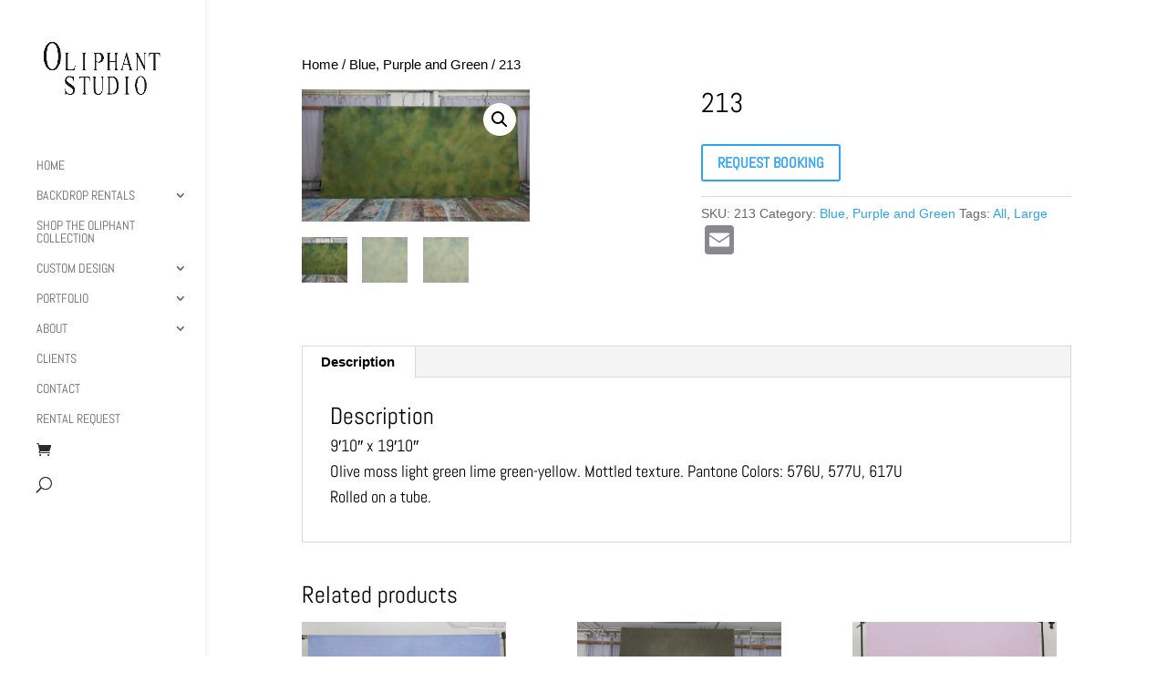

--- FILE ---
content_type: text/html; charset=UTF-8
request_url: https://oliphantstudio.com/backdrop-rentals/213/
body_size: 27232
content:
<!DOCTYPE html>
<html lang="en-US">
<head>
	<meta charset="UTF-8" />
<meta http-equiv="X-UA-Compatible" content="IE=edge">
	<link rel="pingback" href="https://oliphantstudio.com/xmlrpc.php" />

	<script type="text/javascript">
		document.documentElement.className = 'js';
	</script>

	<link rel="preconnect" href="https://fonts.gstatic.com" crossorigin /><meta name='robots' content='index, follow, max-image-preview:large, max-snippet:-1, max-video-preview:-1' />

	<!-- This site is optimized with the Yoast SEO plugin v26.2 - https://yoast.com/wordpress/plugins/seo/ -->
	<title>213 - Oliphant Studios</title>
	<link rel="canonical" href="https://oliphantstudio.com/backdrop-rentals/213/" />
	<meta property="og:locale" content="en_US" />
	<meta property="og:type" content="article" />
	<meta property="og:title" content="213 - Oliphant Studios" />
	<meta property="og:description" content="9′10″ x 19′10″ Olive moss light green lime green-yellow. Mottled texture. Pantone Colors: 576U, 577U, 617U Rolled on a tube." />
	<meta property="og:url" content="https://oliphantstudio.com/backdrop-rentals/213/" />
	<meta property="og:site_name" content="Oliphant Studios" />
	<meta property="article:modified_time" content="2025-11-25T18:56:48+00:00" />
	<meta property="og:image" content="https://oliphantstudio.com/wp-content/uploads/2023/10/OliphantBackdrops_9.3.2023_213_9_10_x19_10_-1-e1764097001443.jpg" />
	<meta property="og:image:width" content="1400" />
	<meta property="og:image:height" content="812" />
	<meta property="og:image:type" content="image/jpeg" />
	<meta name="twitter:card" content="summary_large_image" />
	<meta name="twitter:label1" content="Est. reading time" />
	<meta name="twitter:data1" content="1 minute" />
	<script type="application/ld+json" class="yoast-schema-graph">{"@context":"https://schema.org","@graph":[{"@type":"WebPage","@id":"https://oliphantstudio.com/backdrop-rentals/213/","url":"https://oliphantstudio.com/backdrop-rentals/213/","name":"213 - Oliphant Studios","isPartOf":{"@id":"https://oliphantstudio.com/#website"},"primaryImageOfPage":{"@id":"https://oliphantstudio.com/backdrop-rentals/213/#primaryimage"},"image":{"@id":"https://oliphantstudio.com/backdrop-rentals/213/#primaryimage"},"thumbnailUrl":"https://oliphantstudio.com/wp-content/uploads/2023/10/OliphantBackdrops_9.3.2023_213_9_10_x19_10_-1-e1764097001443.jpg","datePublished":"2023-10-10T08:11:58+00:00","dateModified":"2025-11-25T18:56:48+00:00","breadcrumb":{"@id":"https://oliphantstudio.com/backdrop-rentals/213/#breadcrumb"},"inLanguage":"en-US","potentialAction":[{"@type":"ReadAction","target":["https://oliphantstudio.com/backdrop-rentals/213/"]}]},{"@type":"ImageObject","inLanguage":"en-US","@id":"https://oliphantstudio.com/backdrop-rentals/213/#primaryimage","url":"https://oliphantstudio.com/wp-content/uploads/2023/10/OliphantBackdrops_9.3.2023_213_9_10_x19_10_-1-e1764097001443.jpg","contentUrl":"https://oliphantstudio.com/wp-content/uploads/2023/10/OliphantBackdrops_9.3.2023_213_9_10_x19_10_-1-e1764097001443.jpg","width":1400,"height":812},{"@type":"BreadcrumbList","@id":"https://oliphantstudio.com/backdrop-rentals/213/#breadcrumb","itemListElement":[{"@type":"ListItem","position":1,"name":"Home","item":"https://oliphantstudio.com/"},{"@type":"ListItem","position":2,"name":"Rental Backdrops","item":"https://oliphantstudio.com/rental-backdrops/"},{"@type":"ListItem","position":3,"name":"213"}]},{"@type":"WebSite","@id":"https://oliphantstudio.com/#website","url":"https://oliphantstudio.com/","name":"Oliphant Studios","description":"Custom Hand Painted Photography Backdrops","publisher":{"@id":"https://oliphantstudio.com/#organization"},"potentialAction":[{"@type":"SearchAction","target":{"@type":"EntryPoint","urlTemplate":"https://oliphantstudio.com/?s={search_term_string}"},"query-input":{"@type":"PropertyValueSpecification","valueRequired":true,"valueName":"search_term_string"}}],"inLanguage":"en-US"},{"@type":"Organization","@id":"https://oliphantstudio.com/#organization","name":"Oliphant Studios","url":"https://oliphantstudio.com/","logo":{"@type":"ImageObject","inLanguage":"en-US","@id":"https://oliphantstudio.com/#/schema/logo/image/","url":"https://oliphantstudio.com/wp-content/uploads/2021/01/Studio-Logo_stacked.png","contentUrl":"https://oliphantstudio.com/wp-content/uploads/2021/01/Studio-Logo_stacked.png","width":1400,"height":705,"caption":"Oliphant Studios"},"image":{"@id":"https://oliphantstudio.com/#/schema/logo/image/"}}]}</script>
	<!-- / Yoast SEO plugin. -->


<link rel='dns-prefetch' href='//static.addtoany.com' />
<link rel='dns-prefetch' href='//cdnjs.cloudflare.com' />
<link rel="alternate" type="application/rss+xml" title="Oliphant Studios &raquo; Feed" href="https://oliphantstudio.com/feed/" />
<link rel="alternate" type="application/rss+xml" title="Oliphant Studios &raquo; Comments Feed" href="https://oliphantstudio.com/comments/feed/" />
<meta content="Oliphant Child Theme v.6.23.16120347760" name="generator"/><link rel='stylesheet' id='sbi_styles-css' href='https://oliphantstudio.com/wp-content/plugins/instagram-feed/css/sbi-styles.min.css?ver=6.10.0' type='text/css' media='all' />
<link rel='stylesheet' id='wp-block-library-css' href='https://oliphantstudio.com/wp-includes/css/dist/block-library/style.min.css?ver=6.8.3' type='text/css' media='all' />
<style id='wp-block-library-theme-inline-css' type='text/css'>
.wp-block-audio :where(figcaption){color:#555;font-size:13px;text-align:center}.is-dark-theme .wp-block-audio :where(figcaption){color:#ffffffa6}.wp-block-audio{margin:0 0 1em}.wp-block-code{border:1px solid #ccc;border-radius:4px;font-family:Menlo,Consolas,monaco,monospace;padding:.8em 1em}.wp-block-embed :where(figcaption){color:#555;font-size:13px;text-align:center}.is-dark-theme .wp-block-embed :where(figcaption){color:#ffffffa6}.wp-block-embed{margin:0 0 1em}.blocks-gallery-caption{color:#555;font-size:13px;text-align:center}.is-dark-theme .blocks-gallery-caption{color:#ffffffa6}:root :where(.wp-block-image figcaption){color:#555;font-size:13px;text-align:center}.is-dark-theme :root :where(.wp-block-image figcaption){color:#ffffffa6}.wp-block-image{margin:0 0 1em}.wp-block-pullquote{border-bottom:4px solid;border-top:4px solid;color:currentColor;margin-bottom:1.75em}.wp-block-pullquote cite,.wp-block-pullquote footer,.wp-block-pullquote__citation{color:currentColor;font-size:.8125em;font-style:normal;text-transform:uppercase}.wp-block-quote{border-left:.25em solid;margin:0 0 1.75em;padding-left:1em}.wp-block-quote cite,.wp-block-quote footer{color:currentColor;font-size:.8125em;font-style:normal;position:relative}.wp-block-quote:where(.has-text-align-right){border-left:none;border-right:.25em solid;padding-left:0;padding-right:1em}.wp-block-quote:where(.has-text-align-center){border:none;padding-left:0}.wp-block-quote.is-large,.wp-block-quote.is-style-large,.wp-block-quote:where(.is-style-plain){border:none}.wp-block-search .wp-block-search__label{font-weight:700}.wp-block-search__button{border:1px solid #ccc;padding:.375em .625em}:where(.wp-block-group.has-background){padding:1.25em 2.375em}.wp-block-separator.has-css-opacity{opacity:.4}.wp-block-separator{border:none;border-bottom:2px solid;margin-left:auto;margin-right:auto}.wp-block-separator.has-alpha-channel-opacity{opacity:1}.wp-block-separator:not(.is-style-wide):not(.is-style-dots){width:100px}.wp-block-separator.has-background:not(.is-style-dots){border-bottom:none;height:1px}.wp-block-separator.has-background:not(.is-style-wide):not(.is-style-dots){height:2px}.wp-block-table{margin:0 0 1em}.wp-block-table td,.wp-block-table th{word-break:normal}.wp-block-table :where(figcaption){color:#555;font-size:13px;text-align:center}.is-dark-theme .wp-block-table :where(figcaption){color:#ffffffa6}.wp-block-video :where(figcaption){color:#555;font-size:13px;text-align:center}.is-dark-theme .wp-block-video :where(figcaption){color:#ffffffa6}.wp-block-video{margin:0 0 1em}:root :where(.wp-block-template-part.has-background){margin-bottom:0;margin-top:0;padding:1.25em 2.375em}
</style>
<style id='global-styles-inline-css' type='text/css'>
:root{--wp--preset--aspect-ratio--square: 1;--wp--preset--aspect-ratio--4-3: 4/3;--wp--preset--aspect-ratio--3-4: 3/4;--wp--preset--aspect-ratio--3-2: 3/2;--wp--preset--aspect-ratio--2-3: 2/3;--wp--preset--aspect-ratio--16-9: 16/9;--wp--preset--aspect-ratio--9-16: 9/16;--wp--preset--color--black: #000000;--wp--preset--color--cyan-bluish-gray: #abb8c3;--wp--preset--color--white: #ffffff;--wp--preset--color--pale-pink: #f78da7;--wp--preset--color--vivid-red: #cf2e2e;--wp--preset--color--luminous-vivid-orange: #ff6900;--wp--preset--color--luminous-vivid-amber: #fcb900;--wp--preset--color--light-green-cyan: #7bdcb5;--wp--preset--color--vivid-green-cyan: #00d084;--wp--preset--color--pale-cyan-blue: #8ed1fc;--wp--preset--color--vivid-cyan-blue: #0693e3;--wp--preset--color--vivid-purple: #9b51e0;--wp--preset--gradient--vivid-cyan-blue-to-vivid-purple: linear-gradient(135deg,rgba(6,147,227,1) 0%,rgb(155,81,224) 100%);--wp--preset--gradient--light-green-cyan-to-vivid-green-cyan: linear-gradient(135deg,rgb(122,220,180) 0%,rgb(0,208,130) 100%);--wp--preset--gradient--luminous-vivid-amber-to-luminous-vivid-orange: linear-gradient(135deg,rgba(252,185,0,1) 0%,rgba(255,105,0,1) 100%);--wp--preset--gradient--luminous-vivid-orange-to-vivid-red: linear-gradient(135deg,rgba(255,105,0,1) 0%,rgb(207,46,46) 100%);--wp--preset--gradient--very-light-gray-to-cyan-bluish-gray: linear-gradient(135deg,rgb(238,238,238) 0%,rgb(169,184,195) 100%);--wp--preset--gradient--cool-to-warm-spectrum: linear-gradient(135deg,rgb(74,234,220) 0%,rgb(151,120,209) 20%,rgb(207,42,186) 40%,rgb(238,44,130) 60%,rgb(251,105,98) 80%,rgb(254,248,76) 100%);--wp--preset--gradient--blush-light-purple: linear-gradient(135deg,rgb(255,206,236) 0%,rgb(152,150,240) 100%);--wp--preset--gradient--blush-bordeaux: linear-gradient(135deg,rgb(254,205,165) 0%,rgb(254,45,45) 50%,rgb(107,0,62) 100%);--wp--preset--gradient--luminous-dusk: linear-gradient(135deg,rgb(255,203,112) 0%,rgb(199,81,192) 50%,rgb(65,88,208) 100%);--wp--preset--gradient--pale-ocean: linear-gradient(135deg,rgb(255,245,203) 0%,rgb(182,227,212) 50%,rgb(51,167,181) 100%);--wp--preset--gradient--electric-grass: linear-gradient(135deg,rgb(202,248,128) 0%,rgb(113,206,126) 100%);--wp--preset--gradient--midnight: linear-gradient(135deg,rgb(2,3,129) 0%,rgb(40,116,252) 100%);--wp--preset--font-size--small: 13px;--wp--preset--font-size--medium: 20px;--wp--preset--font-size--large: 36px;--wp--preset--font-size--x-large: 42px;--wp--preset--spacing--20: 0.44rem;--wp--preset--spacing--30: 0.67rem;--wp--preset--spacing--40: 1rem;--wp--preset--spacing--50: 1.5rem;--wp--preset--spacing--60: 2.25rem;--wp--preset--spacing--70: 3.38rem;--wp--preset--spacing--80: 5.06rem;--wp--preset--shadow--natural: 6px 6px 9px rgba(0, 0, 0, 0.2);--wp--preset--shadow--deep: 12px 12px 50px rgba(0, 0, 0, 0.4);--wp--preset--shadow--sharp: 6px 6px 0px rgba(0, 0, 0, 0.2);--wp--preset--shadow--outlined: 6px 6px 0px -3px rgba(255, 255, 255, 1), 6px 6px rgba(0, 0, 0, 1);--wp--preset--shadow--crisp: 6px 6px 0px rgba(0, 0, 0, 1);}:root { --wp--style--global--content-size: 823px;--wp--style--global--wide-size: 1080px; }:where(body) { margin: 0; }.wp-site-blocks > .alignleft { float: left; margin-right: 2em; }.wp-site-blocks > .alignright { float: right; margin-left: 2em; }.wp-site-blocks > .aligncenter { justify-content: center; margin-left: auto; margin-right: auto; }:where(.is-layout-flex){gap: 0.5em;}:where(.is-layout-grid){gap: 0.5em;}.is-layout-flow > .alignleft{float: left;margin-inline-start: 0;margin-inline-end: 2em;}.is-layout-flow > .alignright{float: right;margin-inline-start: 2em;margin-inline-end: 0;}.is-layout-flow > .aligncenter{margin-left: auto !important;margin-right: auto !important;}.is-layout-constrained > .alignleft{float: left;margin-inline-start: 0;margin-inline-end: 2em;}.is-layout-constrained > .alignright{float: right;margin-inline-start: 2em;margin-inline-end: 0;}.is-layout-constrained > .aligncenter{margin-left: auto !important;margin-right: auto !important;}.is-layout-constrained > :where(:not(.alignleft):not(.alignright):not(.alignfull)){max-width: var(--wp--style--global--content-size);margin-left: auto !important;margin-right: auto !important;}.is-layout-constrained > .alignwide{max-width: var(--wp--style--global--wide-size);}body .is-layout-flex{display: flex;}.is-layout-flex{flex-wrap: wrap;align-items: center;}.is-layout-flex > :is(*, div){margin: 0;}body .is-layout-grid{display: grid;}.is-layout-grid > :is(*, div){margin: 0;}body{padding-top: 0px;padding-right: 0px;padding-bottom: 0px;padding-left: 0px;}:root :where(.wp-element-button, .wp-block-button__link){background-color: #32373c;border-width: 0;color: #fff;font-family: inherit;font-size: inherit;line-height: inherit;padding: calc(0.667em + 2px) calc(1.333em + 2px);text-decoration: none;}.has-black-color{color: var(--wp--preset--color--black) !important;}.has-cyan-bluish-gray-color{color: var(--wp--preset--color--cyan-bluish-gray) !important;}.has-white-color{color: var(--wp--preset--color--white) !important;}.has-pale-pink-color{color: var(--wp--preset--color--pale-pink) !important;}.has-vivid-red-color{color: var(--wp--preset--color--vivid-red) !important;}.has-luminous-vivid-orange-color{color: var(--wp--preset--color--luminous-vivid-orange) !important;}.has-luminous-vivid-amber-color{color: var(--wp--preset--color--luminous-vivid-amber) !important;}.has-light-green-cyan-color{color: var(--wp--preset--color--light-green-cyan) !important;}.has-vivid-green-cyan-color{color: var(--wp--preset--color--vivid-green-cyan) !important;}.has-pale-cyan-blue-color{color: var(--wp--preset--color--pale-cyan-blue) !important;}.has-vivid-cyan-blue-color{color: var(--wp--preset--color--vivid-cyan-blue) !important;}.has-vivid-purple-color{color: var(--wp--preset--color--vivid-purple) !important;}.has-black-background-color{background-color: var(--wp--preset--color--black) !important;}.has-cyan-bluish-gray-background-color{background-color: var(--wp--preset--color--cyan-bluish-gray) !important;}.has-white-background-color{background-color: var(--wp--preset--color--white) !important;}.has-pale-pink-background-color{background-color: var(--wp--preset--color--pale-pink) !important;}.has-vivid-red-background-color{background-color: var(--wp--preset--color--vivid-red) !important;}.has-luminous-vivid-orange-background-color{background-color: var(--wp--preset--color--luminous-vivid-orange) !important;}.has-luminous-vivid-amber-background-color{background-color: var(--wp--preset--color--luminous-vivid-amber) !important;}.has-light-green-cyan-background-color{background-color: var(--wp--preset--color--light-green-cyan) !important;}.has-vivid-green-cyan-background-color{background-color: var(--wp--preset--color--vivid-green-cyan) !important;}.has-pale-cyan-blue-background-color{background-color: var(--wp--preset--color--pale-cyan-blue) !important;}.has-vivid-cyan-blue-background-color{background-color: var(--wp--preset--color--vivid-cyan-blue) !important;}.has-vivid-purple-background-color{background-color: var(--wp--preset--color--vivid-purple) !important;}.has-black-border-color{border-color: var(--wp--preset--color--black) !important;}.has-cyan-bluish-gray-border-color{border-color: var(--wp--preset--color--cyan-bluish-gray) !important;}.has-white-border-color{border-color: var(--wp--preset--color--white) !important;}.has-pale-pink-border-color{border-color: var(--wp--preset--color--pale-pink) !important;}.has-vivid-red-border-color{border-color: var(--wp--preset--color--vivid-red) !important;}.has-luminous-vivid-orange-border-color{border-color: var(--wp--preset--color--luminous-vivid-orange) !important;}.has-luminous-vivid-amber-border-color{border-color: var(--wp--preset--color--luminous-vivid-amber) !important;}.has-light-green-cyan-border-color{border-color: var(--wp--preset--color--light-green-cyan) !important;}.has-vivid-green-cyan-border-color{border-color: var(--wp--preset--color--vivid-green-cyan) !important;}.has-pale-cyan-blue-border-color{border-color: var(--wp--preset--color--pale-cyan-blue) !important;}.has-vivid-cyan-blue-border-color{border-color: var(--wp--preset--color--vivid-cyan-blue) !important;}.has-vivid-purple-border-color{border-color: var(--wp--preset--color--vivid-purple) !important;}.has-vivid-cyan-blue-to-vivid-purple-gradient-background{background: var(--wp--preset--gradient--vivid-cyan-blue-to-vivid-purple) !important;}.has-light-green-cyan-to-vivid-green-cyan-gradient-background{background: var(--wp--preset--gradient--light-green-cyan-to-vivid-green-cyan) !important;}.has-luminous-vivid-amber-to-luminous-vivid-orange-gradient-background{background: var(--wp--preset--gradient--luminous-vivid-amber-to-luminous-vivid-orange) !important;}.has-luminous-vivid-orange-to-vivid-red-gradient-background{background: var(--wp--preset--gradient--luminous-vivid-orange-to-vivid-red) !important;}.has-very-light-gray-to-cyan-bluish-gray-gradient-background{background: var(--wp--preset--gradient--very-light-gray-to-cyan-bluish-gray) !important;}.has-cool-to-warm-spectrum-gradient-background{background: var(--wp--preset--gradient--cool-to-warm-spectrum) !important;}.has-blush-light-purple-gradient-background{background: var(--wp--preset--gradient--blush-light-purple) !important;}.has-blush-bordeaux-gradient-background{background: var(--wp--preset--gradient--blush-bordeaux) !important;}.has-luminous-dusk-gradient-background{background: var(--wp--preset--gradient--luminous-dusk) !important;}.has-pale-ocean-gradient-background{background: var(--wp--preset--gradient--pale-ocean) !important;}.has-electric-grass-gradient-background{background: var(--wp--preset--gradient--electric-grass) !important;}.has-midnight-gradient-background{background: var(--wp--preset--gradient--midnight) !important;}.has-small-font-size{font-size: var(--wp--preset--font-size--small) !important;}.has-medium-font-size{font-size: var(--wp--preset--font-size--medium) !important;}.has-large-font-size{font-size: var(--wp--preset--font-size--large) !important;}.has-x-large-font-size{font-size: var(--wp--preset--font-size--x-large) !important;}
:where(.wp-block-post-template.is-layout-flex){gap: 1.25em;}:where(.wp-block-post-template.is-layout-grid){gap: 1.25em;}
:where(.wp-block-columns.is-layout-flex){gap: 2em;}:where(.wp-block-columns.is-layout-grid){gap: 2em;}
:root :where(.wp-block-pullquote){font-size: 1.5em;line-height: 1.6;}
</style>
<link rel='stylesheet' id='contact-form-7-css' href='https://oliphantstudio.com/wp-content/plugins/contact-form-7/includes/css/styles.css?ver=6.1.4' type='text/css' media='all' />
<link rel='stylesheet' id='foobox-free-min-css' href='https://oliphantstudio.com/wp-content/plugins/foobox-image-lightbox/free/css/foobox.free.min.css?ver=2.7.35' type='text/css' media='all' />
<link rel='stylesheet' id='photocrati-image_protection-css-css' href='https://oliphantstudio.com/wp-content/plugins/nextgen-gallery-plus/static/Display/ImageProtection/style.css?ver=6.8.3' type='text/css' media='all' />
<style id='rcgb-frontend-inline-css' type='text/css'>
	:root{
	--rcgb-gap: 0.5rem;

	/* Justified layout targets */
	--rcgb-target-row-h: 260px;
	--rcgb-min-row-h: 200px;
	--rcgb-max-row-h: 340px;
}

/* Justified flex gallery container */
.rcgb-gallery{
display: flex;
flex-wrap: wrap;
gap: var(--rcgb-gap);
align-items: flex-start;
}

/* Tile: JS applies width/height per item */
.rcgb-item{
position: relative;
display: block;
border-radius: 10px;
overflow: hidden;
background: #f3f4f6;
cursor: pointer;

/* Fallback before JS runs */
height: var(--rcgb-target-row-h);
width: auto;
flex: 0 0 auto;
}

/* Image fills wrapper; wrapper matches aspect ratio => no crop in practice */
.rcgb-item img{
width: 100%;
height: 100%;
display: block;
object-fit: cover;
object-position: center top;
}

/* Breakpoints (tune target height per container width indirectly via JS maxItemsPerRow) */
@media (max-width: 1199px){
:root{ --rcgb-target-row-h: 240px; --rcgb-min-row-h: 190px; --rcgb-max-row-h: 320px; }
}
@media (max-width: 991px){
:root{ --rcgb-target-row-h: 220px; --rcgb-min-row-h: 175px; --rcgb-max-row-h: 300px; }
}
@media (max-width: 767px){
:root{ --rcgb-target-row-h: 200px; --rcgb-min-row-h: 160px; --rcgb-max-row-h: 280px; }
}
@media (max-width: 520px){
:root{ --rcgb-target-row-h: 180px; --rcgb-min-row-h: 145px; --rcgb-max-row-h: 260px; }
}

/* Hover overlay (only visible when content exists) */
.rcgb-overlay{
position: absolute;
inset: 0;
display: flex;
align-items: flex-end;
justify-content: flex-start;
padding: 8px;
background: linear-gradient(to top, rgba(0,0,0,0.65), rgba(0,0,0,0.05));
opacity: 0;
transition: opacity 160ms ease-in-out;
}
.rcgb-overlay.has-content{ opacity: 0; }
.rcgb-item:hover .rcgb-overlay.has-content{ opacity: 1; }

.rcgb-meta{
color: #fff;
font-size: 0.72rem;
line-height: 1.15;
max-width: 100%;
word-wrap: break-word;
}
.rcgb-meta .rcgb-title{ font-weight: 600; }
.rcgb-meta .rcgb-photographer{ opacity: 0.95; margin-top: 2px; }

/* Lightbox */
.rcgb-lightbox{
position: fixed;
inset: 0;
z-index: 99999;
display: none;
background: rgba(0,0,0,0.86);
}
.rcgb-lightbox.is-open{ display: block; }
.rcgb-lightbox-inner{
position: absolute;
inset: 0;
display: flex;
flex-direction: column;
}
.rcgb-lightbox-top{
display: flex;
justify-content: flex-end;
align-items: center;
padding: 14px;
gap: 10px;
}
.rcgb-lightbox-btn{
appearance: none;
border: 1px solid rgba(255,255,255,0.25);
background: rgba(0,0,0,0.25);
color: #fff;
padding: 8px 10px;
border-radius: 10px;
cursor: pointer;
font-size: 14px;
line-height: 1;
}
.rcgb-lightbox-btn:hover{ border-color: rgba(255,255,255,0.55); }
.rcgb-lightbox-stage{
flex: 1;
display: flex;
align-items: center;
justify-content: center;
padding: 10px 14px 18px;
gap: 10px;
}
.rcgb-lightbox-nav{
appearance: none;
border: none;
background: transparent;
color: #fff;
cursor: pointer;
font-size: 34px;
line-height: 1;
padding: 10px 12px;
opacity: 0.9;
user-select: none;
}
.rcgb-lightbox-nav:hover{ opacity: 1; }
.rcgb-lightbox-figure{
max-width: min(1100px, 92vw);
max-height: 78vh;
display: flex;
flex-direction: column;
align-items: center;
gap: 10px;
}
.rcgb-lightbox-img{
max-width: 100%;
max-height: 70vh;
border-radius: 12px;
display: block;
}
.rcgb-lightbox-caption{
color: rgba(255,255,255,0.92);
font-size: 13px;
line-height: 1.3;
text-align: center;
max-width: 80ch;
padding: 0 10px;
}
.rcgb-item { box-sizing: border-box; }
.rcgb-item img { box-sizing: border-box; }
/* Optional, used only as a last resort: max 2% horizontal crop (centered) */
.rcgb-item.rcgb-crop-x2 img{
transform: scaleX(1.02);
transform-origin: center center;
}
/* Mobile/Tablet: force single-column stack */
@media (max-width: 991px){
.rcgb-gallery{
flex-direction: column;
flex-wrap: nowrap;
}

/* Override JS mosaic sizing */
.rcgb-item{
width: 100% !important;
flex: 0 0 100% !important;
height: auto !important;
}

/* Let image define height naturally */
.rcgb-item img{
height: auto !important;
width: 100% !important;
object-fit: cover; /* keep your current look */
}
}

</style>
<link rel='stylesheet' id='photoswipe-css' href='https://oliphantstudio.com/wp-content/plugins/woocommerce/assets/css/photoswipe/photoswipe.min.css?ver=10.3.7' type='text/css' media='all' />
<link rel='stylesheet' id='photoswipe-default-skin-css' href='https://oliphantstudio.com/wp-content/plugins/woocommerce/assets/css/photoswipe/default-skin/default-skin.min.css?ver=10.3.7' type='text/css' media='all' />
<link rel='stylesheet' id='woocommerce-layout-css' href='https://oliphantstudio.com/wp-content/plugins/woocommerce/assets/css/woocommerce-layout.css?ver=10.3.7' type='text/css' media='all' />
<link rel='stylesheet' id='woocommerce-smallscreen-css' href='https://oliphantstudio.com/wp-content/plugins/woocommerce/assets/css/woocommerce-smallscreen.css?ver=10.3.7' type='text/css' media='only screen and (max-width: 768px)' />
<link rel='stylesheet' id='woocommerce-general-css' href='https://oliphantstudio.com/wp-content/plugins/woocommerce/assets/css/woocommerce.css?ver=10.3.7' type='text/css' media='all' />
<style id='woocommerce-inline-inline-css' type='text/css'>
.woocommerce form .form-row .required { visibility: visible; }
</style>
<link rel='stylesheet' id='brands-styles-css' href='https://oliphantstudio.com/wp-content/plugins/woocommerce/assets/css/brands.css?ver=10.3.7' type='text/css' media='all' />
<link rel='stylesheet' id='modula-divi-styles-css' href='https://oliphantstudio.com/wp-content/plugins/modula-best-grid-gallery/includes/divi-extension/styles/style.min.css' type='text/css' media='all' />
<link rel='stylesheet' id='addtoany-css' href='https://oliphantstudio.com/wp-content/plugins/add-to-any/addtoany.min.css?ver=1.16' type='text/css' media='all' />
<link rel='stylesheet' id='modula-css' href='https://oliphantstudio.com/wp-content/plugins/modula-best-grid-gallery/assets/css/front.css?ver=2.13.6' type='text/css' media='all' />
<link rel='stylesheet' id='modula-pro-effects-css' href='https://oliphantstudio.com/wp-content/plugins/modula/assets/js/misc/effects.css?ver=2.8.22' type='text/css' media='all' />
<link rel='stylesheet' id='modula-pro-bnb-css' href='https://oliphantstudio.com/wp-content/plugins/modula/assets/js/misc/modula-pro.css?ver=2.8.22' type='text/css' media='all' />
<link rel='stylesheet' id='divi-style-parent-css' href='https://oliphantstudio.com/wp-content/themes/Divi/style-static.min.css?ver=4.27.5' type='text/css' media='all' />
<link rel='stylesheet' id='divi-style-css' href='https://oliphantstudio.com/wp-content/themes/Divi-child/style.css?ver=6.23.16120347760' type='text/css' media='all' />
<script type="text/javascript" id="addtoany-core-js-before">
/* <![CDATA[ */
window.a2a_config=window.a2a_config||{};a2a_config.callbacks=[];a2a_config.overlays=[];a2a_config.templates={};
/* ]]> */
</script>
<script type="text/javascript" defer src="https://static.addtoany.com/menu/page.js" id="addtoany-core-js"></script>
<script type="text/javascript" src="https://oliphantstudio.com/wp-content/plugins/jquery-updater/js/jquery-3.7.1.min.js?ver=3.7.1" id="jquery-core-js"></script>
<script type="text/javascript" src="https://oliphantstudio.com/wp-content/plugins/jquery-updater/js/jquery-migrate-3.5.2.min.js?ver=3.5.2" id="jquery-migrate-js"></script>
<script type="text/javascript" defer src="https://oliphantstudio.com/wp-content/plugins/add-to-any/addtoany.min.js?ver=1.1" id="addtoany-jquery-js"></script>
<script type="text/javascript" id="image-watermark-no-right-click-js-before">
/* <![CDATA[ */
var iwArgsNoRightClick = {"rightclick":"Y","draganddrop":"Y","devtools":"Y","enableToast":"Y","toastMessage":"This content is protected"};
/* ]]> */
</script>
<script type="text/javascript" src="https://oliphantstudio.com/wp-content/plugins/image-watermark/js/no-right-click.js?ver=2.0.2" id="image-watermark-no-right-click-js"></script>
<script type="text/javascript" src="https://oliphantstudio.com/wp-content/plugins/nextgen-gallery-plus/static/Display/ImageProtection/pressure.js?ver=6.8.3" id="pressure-js"></script>
<script type="text/javascript" id="photocrati-image_protection-js-js-extra">
/* <![CDATA[ */
var photocrati_image_protection_global = {"enabled":"1"};
/* ]]> */
</script>
<script type="text/javascript" src="https://oliphantstudio.com/wp-content/plugins/nextgen-gallery-plus/static/Display/ImageProtection/main.js?ver=2.2.0" id="photocrati-image_protection-js-js"></script>
<script type="text/javascript" src="https://oliphantstudio.com/wp-content/plugins/woocommerce/assets/js/jquery-blockui/jquery.blockUI.min.js?ver=2.7.0-wc.10.3.7" id="wc-jquery-blockui-js" defer="defer" data-wp-strategy="defer"></script>
<script type="text/javascript" id="wc-add-to-cart-js-extra">
/* <![CDATA[ */
var wc_add_to_cart_params = {"ajax_url":"\/wp-admin\/admin-ajax.php","wc_ajax_url":"\/?wc-ajax=%%endpoint%%","i18n_view_cart":"View cart","cart_url":"\/checkout-form","is_cart":"","cart_redirect_after_add":"no"};
/* ]]> */
</script>
<script type="text/javascript" src="https://oliphantstudio.com/wp-content/plugins/woocommerce/assets/js/frontend/add-to-cart.min.js?ver=10.3.7" id="wc-add-to-cart-js" defer="defer" data-wp-strategy="defer"></script>
<script type="text/javascript" src="https://oliphantstudio.com/wp-content/plugins/woocommerce/assets/js/zoom/jquery.zoom.min.js?ver=1.7.21-wc.10.3.7" id="wc-zoom-js" defer="defer" data-wp-strategy="defer"></script>
<script type="text/javascript" src="https://oliphantstudio.com/wp-content/plugins/woocommerce/assets/js/flexslider/jquery.flexslider.min.js?ver=2.7.2-wc.10.3.7" id="wc-flexslider-js" defer="defer" data-wp-strategy="defer"></script>
<script type="text/javascript" src="https://oliphantstudio.com/wp-content/plugins/woocommerce/assets/js/photoswipe/photoswipe.min.js?ver=4.1.1-wc.10.3.7" id="wc-photoswipe-js" defer="defer" data-wp-strategy="defer"></script>
<script type="text/javascript" src="https://oliphantstudio.com/wp-content/plugins/woocommerce/assets/js/photoswipe/photoswipe-ui-default.min.js?ver=4.1.1-wc.10.3.7" id="wc-photoswipe-ui-default-js" defer="defer" data-wp-strategy="defer"></script>
<script type="text/javascript" id="wc-single-product-js-extra">
/* <![CDATA[ */
var wc_single_product_params = {"i18n_required_rating_text":"Please select a rating","i18n_rating_options":["1 of 5 stars","2 of 5 stars","3 of 5 stars","4 of 5 stars","5 of 5 stars"],"i18n_product_gallery_trigger_text":"View full-screen image gallery","review_rating_required":"yes","flexslider":{"rtl":false,"animation":"slide","smoothHeight":true,"directionNav":false,"controlNav":"thumbnails","slideshow":false,"animationSpeed":500,"animationLoop":false,"allowOneSlide":false},"zoom_enabled":"1","zoom_options":[],"photoswipe_enabled":"1","photoswipe_options":{"shareEl":false,"closeOnScroll":false,"history":false,"hideAnimationDuration":0,"showAnimationDuration":0},"flexslider_enabled":"1"};
/* ]]> */
</script>
<script type="text/javascript" src="https://oliphantstudio.com/wp-content/plugins/woocommerce/assets/js/frontend/single-product.min.js?ver=10.3.7" id="wc-single-product-js" defer="defer" data-wp-strategy="defer"></script>
<script type="text/javascript" src="https://oliphantstudio.com/wp-content/plugins/woocommerce/assets/js/js-cookie/js.cookie.min.js?ver=2.1.4-wc.10.3.7" id="wc-js-cookie-js" defer="defer" data-wp-strategy="defer"></script>
<script type="text/javascript" id="woocommerce-js-extra">
/* <![CDATA[ */
var woocommerce_params = {"ajax_url":"\/wp-admin\/admin-ajax.php","wc_ajax_url":"\/?wc-ajax=%%endpoint%%","i18n_password_show":"Show password","i18n_password_hide":"Hide password"};
/* ]]> */
</script>
<script type="text/javascript" src="https://oliphantstudio.com/wp-content/plugins/woocommerce/assets/js/frontend/woocommerce.min.js?ver=10.3.7" id="woocommerce-js" defer="defer" data-wp-strategy="defer"></script>
<script type="text/javascript" src="https://oliphantstudio.com/wp-content/themes/Divi-child/custom_script.js?v=82.0&amp;ver=6.8.3" id="custom-script-js"></script>
<script type="text/javascript" id="foobox-free-min-js-before">
/* <![CDATA[ */
/* Run FooBox FREE (v2.7.35) */
var FOOBOX = window.FOOBOX = {
	ready: true,
	disableOthers: false,
	o: {wordpress: { enabled: true }, countMessage:'image %index of %total', captions: { dataTitle: ["captionTitle","title","elementorLightboxTitle"], dataDesc: ["captionDesc","description","elementorLightboxDescription"] }, rel: '', excludes:'.fbx-link,.nofoobox,.nolightbox,a[href*="pinterest.com/pin/create/button/"]', affiliate : { enabled: false }},
	selectors: [
		".foogallery-container.foogallery-lightbox-foobox", ".foogallery-container.foogallery-lightbox-foobox-free", ".gallery", ".wp-block-gallery", ".wp-caption", ".wp-block-image", "a:has(img[class*=wp-image-])", ".foobox"
	],
	pre: function( $ ){
		// Custom JavaScript (Pre)
		
	},
	post: function( $ ){
		// Custom JavaScript (Post)
		
		// Custom Captions Code
		
	},
	custom: function( $ ){
		// Custom Extra JS
		
	}
};
/* ]]> */
</script>
<script type="text/javascript" src="https://oliphantstudio.com/wp-content/plugins/foobox-image-lightbox/free/js/foobox.free.min.js?ver=2.7.35" id="foobox-free-min-js"></script>
<link rel="https://api.w.org/" href="https://oliphantstudio.com/wp-json/" /><link rel="alternate" title="JSON" type="application/json" href="https://oliphantstudio.com/wp-json/wp/v2/product/16830" /><link rel="EditURI" type="application/rsd+xml" title="RSD" href="https://oliphantstudio.com/xmlrpc.php?rsd" />
<meta name="generator" content="WordPress 6.8.3" />
<meta name="generator" content="WooCommerce 10.3.7" />
<link rel='shortlink' href='https://oliphantstudio.com/?p=16830' />
<link rel="alternate" title="oEmbed (JSON)" type="application/json+oembed" href="https://oliphantstudio.com/wp-json/oembed/1.0/embed?url=https%3A%2F%2Foliphantstudio.com%2Fbackdrop-rentals%2F213%2F" />
<link rel="alternate" title="oEmbed (XML)" type="text/xml+oembed" href="https://oliphantstudio.com/wp-json/oembed/1.0/embed?url=https%3A%2F%2Foliphantstudio.com%2Fbackdrop-rentals%2F213%2F&#038;format=xml" />
<meta name="viewport" content="width=device-width, initial-scale=1.0, maximum-scale=1.0, user-scalable=0" />	<noscript><style>.woocommerce-product-gallery{ opacity: 1 !important; }</style></noscript>
	<meta name="generator" content="Elementor 3.32.5; features: e_font_icon_svg, additional_custom_breakpoints; settings: css_print_method-external, google_font-enabled, font_display-swap">
			<style>
				.e-con.e-parent:nth-of-type(n+4):not(.e-lazyloaded):not(.e-no-lazyload),
				.e-con.e-parent:nth-of-type(n+4):not(.e-lazyloaded):not(.e-no-lazyload) * {
					background-image: none !important;
				}
				@media screen and (max-height: 1024px) {
					.e-con.e-parent:nth-of-type(n+3):not(.e-lazyloaded):not(.e-no-lazyload),
					.e-con.e-parent:nth-of-type(n+3):not(.e-lazyloaded):not(.e-no-lazyload) * {
						background-image: none !important;
					}
				}
				@media screen and (max-height: 640px) {
					.e-con.e-parent:nth-of-type(n+2):not(.e-lazyloaded):not(.e-no-lazyload),
					.e-con.e-parent:nth-of-type(n+2):not(.e-lazyloaded):not(.e-no-lazyload) * {
						background-image: none !important;
					}
				}
			</style>
			<style type="text/css" id="custom-background-css">
body.custom-background { background-color: #ffffff; }
</style>
	<link rel="icon" href="https://oliphantstudio.com/wp-content/uploads/2021/01/cropped-favicon_512-32x32.jpg" sizes="32x32" />
<link rel="icon" href="https://oliphantstudio.com/wp-content/uploads/2021/01/cropped-favicon_512-192x192.jpg" sizes="192x192" />
<link rel="apple-touch-icon" href="https://oliphantstudio.com/wp-content/uploads/2021/01/cropped-favicon_512-180x180.jpg" />
<meta name="msapplication-TileImage" content="https://oliphantstudio.com/wp-content/uploads/2021/01/cropped-favicon_512-270x270.jpg" />
<style id="et-divi-customizer-global-cached-inline-styles">body,.et_pb_column_1_2 .et_quote_content blockquote cite,.et_pb_column_1_2 .et_link_content a.et_link_main_url,.et_pb_column_1_3 .et_quote_content blockquote cite,.et_pb_column_3_8 .et_quote_content blockquote cite,.et_pb_column_1_4 .et_quote_content blockquote cite,.et_pb_blog_grid .et_quote_content blockquote cite,.et_pb_column_1_3 .et_link_content a.et_link_main_url,.et_pb_column_3_8 .et_link_content a.et_link_main_url,.et_pb_column_1_4 .et_link_content a.et_link_main_url,.et_pb_blog_grid .et_link_content a.et_link_main_url,body .et_pb_bg_layout_light .et_pb_post p,body .et_pb_bg_layout_dark .et_pb_post p{font-size:15px}.et_pb_slide_content,.et_pb_best_value{font-size:17px}body{color:#020719}h1,h2,h3,h4,h5,h6{color:#000000}a{color:#000000}.nav li ul{border-color:#000000}.et_secondary_nav_enabled #page-container #top-header{background-color:#000000!important}#et-secondary-nav li ul{background-color:#000000}.et_header_style_centered .mobile_nav .select_page,.et_header_style_split .mobile_nav .select_page,.et_nav_text_color_light #top-menu>li>a,.et_nav_text_color_dark #top-menu>li>a,#top-menu a,.et_mobile_menu li a,.et_nav_text_color_light .et_mobile_menu li a,.et_nav_text_color_dark .et_mobile_menu li a,#et_search_icon:before,.et_search_form_container input,span.et_close_search_field:after,#et-top-navigation .et-cart-info{color:rgba(0,0,0,0.44)}.et_search_form_container input::-moz-placeholder{color:rgba(0,0,0,0.44)}.et_search_form_container input::-webkit-input-placeholder{color:rgba(0,0,0,0.44)}.et_search_form_container input:-ms-input-placeholder{color:rgba(0,0,0,0.44)}#top-menu li a,.et_search_form_container input{font-weight:normal;font-style:normal;text-transform:uppercase;text-decoration:none}.et_search_form_container input::-moz-placeholder{font-weight:normal;font-style:normal;text-transform:uppercase;text-decoration:none}.et_search_form_container input::-webkit-input-placeholder{font-weight:normal;font-style:normal;text-transform:uppercase;text-decoration:none}.et_search_form_container input:-ms-input-placeholder{font-weight:normal;font-style:normal;text-transform:uppercase;text-decoration:none}#top-menu li.current-menu-ancestor>a,#top-menu li.current-menu-item>a,#top-menu li.current_page_item>a{color:#000000}#main-footer{background-color:#f4f4f4}#footer-widgets .footer-widget a,#footer-widgets .footer-widget li a,#footer-widgets .footer-widget li a:hover{color:#0a0a0a}.footer-widget{color:#000000}#main-footer .footer-widget h4,#main-footer .widget_block h1,#main-footer .widget_block h2,#main-footer .widget_block h3,#main-footer .widget_block h4,#main-footer .widget_block h5,#main-footer .widget_block h6{color:#000000}.footer-widget li:before{border-color:#000000}#footer-widgets .footer-widget li:before{top:9.75px}.bottom-nav,.bottom-nav a,.bottom-nav li.current-menu-item a{color:#000000}#et-footer-nav .bottom-nav li.current-menu-item a{color:#000000}.bottom-nav{letter-spacing:2px}#footer-bottom{background-color:#cccccc}#footer-info,#footer-info a{color:#000000}body .et_pb_bg_layout_light.et_pb_button:hover,body .et_pb_bg_layout_light .et_pb_button:hover,body .et_pb_button:hover{letter-spacing:4px}.woocommerce a.button.alt:hover,.woocommerce-page a.button.alt:hover,.woocommerce button.button.alt:hover,.woocommerce button.button.alt.disabled:hover,.woocommerce-page button.button.alt:hover,.woocommerce-page button.button.alt.disabled:hover,.woocommerce input.button.alt:hover,.woocommerce-page input.button.alt:hover,.woocommerce #respond input#submit.alt:hover,.woocommerce-page #respond input#submit.alt:hover,.woocommerce #content input.button.alt:hover,.woocommerce-page #content input.button.alt:hover,.woocommerce a.button:hover,.woocommerce-page a.button:hover,.woocommerce button.button:hover,.woocommerce-page button.button:hover,.woocommerce input.button:hover,.woocommerce-page input.button:hover,.woocommerce #respond input#submit:hover,.woocommerce-page #respond input#submit:hover,.woocommerce #content input.button:hover,.woocommerce-page #content input.button:hover{letter-spacing:4px}@media only screen and (min-width:981px){#logo{max-height:100%}.et_pb_svg_logo #logo{height:100%}#main-header .logo_container{width:100%}.et_header_style_centered #main-header .logo_container,.et_header_style_split #main-header .logo_container{margin:0 auto}.et_header_style_left .et-fixed-header #et-top-navigation,.et_header_style_split .et-fixed-header #et-top-navigation{padding:150px 0 0 0}.et_header_style_left .et-fixed-header #et-top-navigation nav>ul>li>a,.et_header_style_split .et-fixed-header #et-top-navigation nav>ul>li>a{padding-bottom:150px}.et_header_style_centered header#main-header.et-fixed-header .logo_container{height:300px}.et_header_style_split #main-header.et-fixed-header .centered-inline-logo-wrap{width:300px;margin:-300px 0}.et_header_style_split .et-fixed-header .centered-inline-logo-wrap #logo{max-height:300px}.et_pb_svg_logo.et_header_style_split .et-fixed-header .centered-inline-logo-wrap #logo{height:300px}.et_header_style_slide .et-fixed-header #et-top-navigation,.et_header_style_fullscreen .et-fixed-header #et-top-navigation{padding:141px 0 141px 0!important}.et_fixed_nav #page-container .et-fixed-header#top-header{background-color:#000000!important}.et_fixed_nav #page-container .et-fixed-header#top-header #et-secondary-nav li ul{background-color:#000000}.et-fixed-header #top-menu a,.et-fixed-header #et_search_icon:before,.et-fixed-header #et_top_search .et-search-form input,.et-fixed-header .et_search_form_container input,.et-fixed-header .et_close_search_field:after,.et-fixed-header #et-top-navigation .et-cart-info{color:rgba(0,0,0,0.59)!important}.et-fixed-header .et_search_form_container input::-moz-placeholder{color:rgba(0,0,0,0.59)!important}.et-fixed-header .et_search_form_container input::-webkit-input-placeholder{color:rgba(0,0,0,0.59)!important}.et-fixed-header .et_search_form_container input:-ms-input-placeholder{color:rgba(0,0,0,0.59)!important}.et-fixed-header #top-menu li.current-menu-ancestor>a,.et-fixed-header #top-menu li.current-menu-item>a,.et-fixed-header #top-menu li.current_page_item>a{color:#000000!important}}@media only screen and (min-width:1350px){.et_pb_row{padding:27px 0}.et_pb_section{padding:54px 0}.single.et_pb_pagebuilder_layout.et_full_width_page .et_post_meta_wrapper{padding-top:81px}.et_pb_fullwidth_section{padding:0}}	h1,h2,h3,h4,h5,h6{font-family:'Abel',Helvetica,Arial,Lucida,sans-serif}body,input,textarea,select{font-family:'Muli',sans-serif}#main-header,#et-top-navigation{font-family:'Abel',Helvetica,Arial,Lucida,sans-serif}ul#mobile_menu{border-top:#000 solid}.mobile_menu_bar::before{color:black}.js-shave-char{display:none!important}.js-shave{display:inline!important}figure.ngg-figure .nggc-body p{color:white!important;line-height:20px!important}@media (min-width:50em){.sl-wrapper .sl-navigation button.sl-prev{left:246px;font-size:3rem}}#responsive-form{max-width:600px;margin:0 auto;width:100%}.form-row{width:100%}.column-half,.column-full{float:left;position:relative;padding:0.65rem;width:100%;-webkit-box-sizing:border-box;-moz-box-sizing:border-box;box-sizing:border-box}.clearfix:after{content:"";display:table;clear:both}@media only screen and (min-width:48em){.column-half{width:50%}}.wpcf7 input[type="text"],.wpcf7 input[type="email"],.wpcf7 textarea{width:100%;padding:8px;border:1px solid #ccc;border-radius:3px;-webkit-box-sizing:border-box;-moz-box-sizing:border-box;box-sizing:border-box}.wpcf7 input[type="text"]:focus{background:#fff}.wpcf7-submit{float:right;background:#CA0002;color:#fff;text-transform:uppercase;border:none;padding:8px 20px;cursor:pointer}.wpcf7-submit:hover{background:#ff0000}span.wpcf7-not-valid-tip{text-shadow:none;font-size:12px;color:#fff;background:#ff0000;padding:5px}div.wpcf7-validation-errors{text-shadow:none;border:transparent;background:#f9cd00;padding:5px;color:#9C6533;text-align:center;margin:0;font-size:12px}div.wpcf7-mail-sent-ok{text-align:center;text-shadow:none;padding:5px;font-size:12px;background:#59a80f;border-color:#59a80f;color:#fff;margin:0}input.wpcf7-form-control.wpcf7-date.wpcf7-validates-as-date,input.wpcf7-form-control.wpcf7-text,input.wpcf7-form-control.wpcf7-text.wpcf7-validates-as-required{border:none;border-bottom:1px solid #ccc;letter-spacing:2px;padding:1%}div#rentalforms{padding:2%;background:#cccccc1c;font-family:'Abel'}li#menu-item-3313 a{font-weight:900!important;color:black;background:#cccccc30;padding-bottom:5px!important;padding:2%}#main-content .container:before{display:none}.entry-content p{color:black;font-family:'Muli',sans-serif;font-size:12pt}.cbb a:hover{box-shadow:0 0 2px #666}.cbb a{background:#f9f9f9;color:black;padding:15px;font-family:'Abel';font-size:13pt}.cbb{padding:1%}p.attachment{display:none}.jtg-title{color:black!important}.modula-fancybox-slide.modula-fancybox-slide--image.modula-fancybox-slide--current.modula-fancybox-slide--complete{background:white}.modula-fancybox-bg{background:white!important;opacity:1!important}.modula-fancybox-container.modula-lightbox-jtg-6691 .modula-fancybox-caption .modula-fancybox-caption__body p{font-family:'Abel',Helvetica,Arial,Lucida,sans-serif;font-size:20px;line-height:1.4em}html body div.modula-fancybox-container div.modula-fancybox-inner div.modula-fancybox-caption button.booking{font-family:'Abel';font-weight:700}div.confirmation-window-3j p.message{font-size:40px;color:grey;line-height:1;font-family:'Abel'}p#noOfItemsInBasket,button{font-family:'Abel'}div#sizeguide{display:none}.search-results a.entry-featured-image-url{max-width:50%}.single-post h3{display:none}.single-post div#rentalforms{display:none}.search-results .lightbox3j .img-container,#main-content>div.lightbox3j>div.img-container{height:100%!important}.search-results .lightbox3j .img-container img,#main-content>div.lightbox3j>div.img-container>img{object-fit:contain!important}textarea.input:focus,input.input:focus{background-color:rgba(255,255,255,0.49)!important}.wpforms-field-container input{width:100%!important;min-width:100%!important;max-width:100%!important;padding-top:24px!important;padding-bottom:24px!important}.wpforms-field-container select{height:45px!important;width:100%!important;min-width:100%!important;max-width:100%!important;color:grey!important}.wpforms-field-container textarea,.wpforms-field-container input{background-color:rgba(255,255,255,0.49)!important}.wpforms-submit-container button{border-radius:4px!important;font-size:20px!important;font-weight:500!important;letter-spacing:2px!important}div.wpforms-container-full{margin:0 1rem!important}</style></head>
<body class="wp-singular product-template-default single single-product postid-16830 custom-background wp-theme-Divi wp-child-theme-Divi-child theme-Divi woocommerce woocommerce-page woocommerce-no-js et_pb_button_helper_class et_vertical_nav et_vertical_fixed et_show_nav et_primary_nav_dropdown_animation_slide et_secondary_nav_dropdown_animation_fade et_header_style_left et_pb_footer_columns3 et_cover_background et_pb_gutter osx et_pb_gutters3 et_right_sidebar et_divi_theme et-db elementor-default elementor-kit-29156 modula-best-grid-gallery">
	<div id="page-container">

	
	
			<header id="main-header" data-height-onload="66">
			<div class="container clearfix et_menu_container">
							<div class="logo_container">
					<span class="logo_helper"></span>
					<a href="https://oliphantstudio.com/">
						<img src="/wp-content/uploads/2021/01/Studio-Logo_stacked.png" width="1400" height="705" alt="Oliphant Studios" id="logo" data-height-percentage="100" />
					</a>
				</div>
							<div id="et-top-navigation" data-height="66" data-fixed-height="300">
											<nav id="top-menu-nav">
						<ul id="top-menu" class="nav"><li id="menu-item-3167" class="menu-item menu-item-type-post_type menu-item-object-page menu-item-home menu-item-3167"><a href="https://oliphantstudio.com/">Home</a></li>
<li id="menu-item-28353" class="menu-item menu-item-type-custom menu-item-object-custom menu-item-has-children menu-item-28353"><a>BACKDROP RENTALS</a>
<ul class="sub-menu">
	<li id="menu-item-28605" class="menu-item menu-item-type-custom menu-item-object-custom menu-item-28605"><a href="https://oliphantstudio.com/rental-backdrops/">Browse Rental Stock</a></li>
	<li id="menu-item-28576" class="menu-item menu-item-type-post_type menu-item-object-page menu-item-28576"><a href="https://oliphantstudio.com/rental-rates-and-forms/">Rental Rates &#038; Forms</a></li>
	<li id="menu-item-28845" class="menu-item menu-item-type-post_type menu-item-object-page menu-item-28845"><a href="https://oliphantstudio.com/rental-faq/">Rental Info</a></li>
	<li id="menu-item-28853" class="menu-item menu-item-type-post_type menu-item-object-page menu-item-28853"><a href="https://oliphantstudio.com/rental-policies/">Backdrop Care</a></li>
</ul>
</li>
<li id="menu-item-28367" class="menu-item menu-item-type-custom menu-item-object-custom menu-item-28367"><a href="https://shop.oliphantstudio.com/">Shop the Oliphant Collection</a></li>
<li id="menu-item-28890" class="menu-item menu-item-type-custom menu-item-object-custom menu-item-has-children menu-item-28890"><a href="#">Custom Design</a>
<ul class="sub-menu">
	<li id="menu-item-9773" class="menu-item menu-item-type-post_type menu-item-object-page menu-item-9773"><a href="https://oliphantstudio.com/customize-a-backdrop-for-your-photoshoot/">Customize a Backdrop</a></li>
	<li id="menu-item-3276" class="menu-item menu-item-type-post_type menu-item-object-page menu-item-3276"><a href="https://oliphantstudio.com/faq/">Custom Work FAQ</a></li>
</ul>
</li>
<li id="menu-item-9657" class="menu-item menu-item-type-custom menu-item-object-custom menu-item-has-children menu-item-9657"><a href="#">Portfolio</a>
<ul class="sub-menu">
	<li id="menu-item-9664" class="menu-item menu-item-type-post_type menu-item-object-page menu-item-9664"><a href="https://oliphantstudio.com/in-use/">Backdrops In Use</a></li>
	<li id="menu-item-9663" class="menu-item menu-item-type-post_type menu-item-object-page menu-item-9663"><a href="https://oliphantstudio.com/set-work/">Fashion Week &#038; More</a></li>
	<li id="menu-item-25170" class="menu-item menu-item-type-post_type menu-item-object-page menu-item-25170"><a href="https://oliphantstudio.com/pieces-of-history/">Pieces of History</a></li>
</ul>
</li>
<li id="menu-item-28363" class="menu-item menu-item-type-custom menu-item-object-custom menu-item-has-children menu-item-28363"><a href="https://oliphantstudio.com/about-us/">About</a>
<ul class="sub-menu">
	<li id="menu-item-28365" class="menu-item menu-item-type-custom menu-item-object-custom menu-item-28365"><a href="https://oliphantstudio.com/about-us/">Our Story</a></li>
	<li id="menu-item-3279" class="menu-item menu-item-type-post_type menu-item-object-page menu-item-3279"><a href="https://oliphantstudio.com/press/">Press</a></li>
</ul>
</li>
<li id="menu-item-10363" class="menu-item menu-item-type-post_type menu-item-object-page menu-item-10363"><a href="https://oliphantstudio.com/clients/">Clients</a></li>
<li id="menu-item-3170" class="menu-item menu-item-type-post_type menu-item-object-page menu-item-3170"><a href="https://oliphantstudio.com/contact/">Contact</a></li>
<li id="menu-item-9305" class="menu-item menu-item-type-custom menu-item-object-custom menu-item-9305"><a href="/checkout-form">Rental Request</a></li>
</ul>						</nav>
					
					<a href="/checkout-form" class="et-cart-info">
				<span></span>
			</a>
					
											<div id="et_top_search">
							<span id="et_search_icon"></span>
						</div>
					
					<div id="et_mobile_nav_menu">
				<div class="mobile_nav closed">
					<span class="select_page">Select Page</span>
					<span class="mobile_menu_bar mobile_menu_bar_toggle"></span>
				</div>
			</div>				</div> <!-- #et-top-navigation -->
			</div> <!-- .container -->
						<div class="et_search_outer">
				<div class="container et_search_form_container">
					<form role="search" method="get" class="et-search-form" action="https://oliphantstudio.com/">
					<input type="search" class="et-search-field" placeholder="Search &hellip;" value="" name="s" title="Search for:" />					</form>
					<span class="et_close_search_field"></span>
				</div>
			</div>
					</header> <!-- #main-header -->
			<div id="et-main-area">
	
	
		<div id="main-content">
			<div class="container">
				<div id="content-area" class="clearfix">
					<div id="left-area"><nav class="woocommerce-breadcrumb" aria-label="Breadcrumb"><a href="https://oliphantstudio.com">Home</a>&nbsp;&#47;&nbsp;<a href="https://oliphantstudio.com/products/blue-purple-and-green/">Blue, Purple and Green</a>&nbsp;&#47;&nbsp;213</nav>
		
			<meta id="product-meta-data" data-product-id="18801" data-product-name="213" data-product-img="https://oliphantstudio.com/wp-content/uploads/2023/10/OliphantBackdrops_9.3.2023_213_9_10_x19_10_-1-e1764097001443.jpg">
			<div class="woocommerce-notices-wrapper"></div><div id="product-16830" class="product type-product post-16830 status-publish first instock product_cat-blue-purple-and-green product_tag-jtg-filter-all product_tag-jtg-filter-large has-post-thumbnail shipping-taxable purchasable product-type-simple">

	<div class="clearfix"><div class="woocommerce-product-gallery woocommerce-product-gallery--with-images woocommerce-product-gallery--columns-4 images" data-columns="4" style="opacity: 0; transition: opacity .25s ease-in-out;">
	<div class="woocommerce-product-gallery__wrapper">
		<div data-thumb="https://oliphantstudio.com/wp-content/uploads/2023/10/OliphantBackdrops_9.3.2023_213_9_10_x19_10_-1-e1764097001443-100x100.jpg" data-thumb-alt="213" data-thumb-srcset=""  data-thumb-sizes="" class="woocommerce-product-gallery__image"><a href="https://oliphantstudio.com/wp-content/uploads/2023/10/OliphantBackdrops_9.3.2023_213_9_10_x19_10_-1-e1764097001443.jpg"><img data-attachment-id="18801" width="600" height="348" src="https://oliphantstudio.com/wp-content/uploads/2023/10/OliphantBackdrops_9.3.2023_213_9_10_x19_10_-1-e1764097001443-600x348.jpg" class="wp-post-image" alt="213" data-caption="" data-src="https://oliphantstudio.com/wp-content/uploads/2023/10/OliphantBackdrops_9.3.2023_213_9_10_x19_10_-1-e1764097001443.jpg" data-large_image="https://oliphantstudio.com/wp-content/uploads/2023/10/OliphantBackdrops_9.3.2023_213_9_10_x19_10_-1-e1764097001443.jpg" data-large_image_width="1400" data-large_image_height="812" decoding="async" /></a></div><div data-thumb="https://oliphantstudio.com/wp-content/uploads/2023/10/OliphantBackdrops_9.3.2023_213_9_10_x19_10_-5-100x100.jpg" data-thumb-alt="213 - Image 2" data-thumb-srcset=""  data-thumb-sizes="" class="woocommerce-product-gallery__image"><a href="https://oliphantstudio.com/wp-content/uploads/2023/10/OliphantBackdrops_9.3.2023_213_9_10_x19_10_-5.jpg"><img data-attachment-id="18800" width="600" height="400" src="https://oliphantstudio.com/wp-content/uploads/2023/10/OliphantBackdrops_9.3.2023_213_9_10_x19_10_-5-600x400.jpg" class="" alt="213 - Image 2" data-caption="" data-src="https://oliphantstudio.com/wp-content/uploads/2023/10/OliphantBackdrops_9.3.2023_213_9_10_x19_10_-5.jpg" data-large_image="https://oliphantstudio.com/wp-content/uploads/2023/10/OliphantBackdrops_9.3.2023_213_9_10_x19_10_-5.jpg" data-large_image_width="1400" data-large_image_height="933" decoding="async" /></a></div><div data-thumb="https://oliphantstudio.com/wp-content/uploads/2023/09/213-100x100.jpg" data-thumb-alt="213 - Image 3" data-thumb-srcset=""  data-thumb-sizes="" class="woocommerce-product-gallery__image"><a href="https://oliphantstudio.com/wp-content/uploads/2023/09/213.jpg"><img data-attachment-id="14240" width="600" height="273" src="https://oliphantstudio.com/wp-content/uploads/2023/09/213-600x273.jpg" class="" alt="213 - Image 3" data-caption="9&#039;10&quot; x 19&#039;10&quot; Olive moss light green lime green-yellow. Pantone Colors: 576u, 577u, 617u  Rolled on a tube." data-src="https://oliphantstudio.com/wp-content/uploads/2023/09/213.jpg" data-large_image="https://oliphantstudio.com/wp-content/uploads/2023/09/213.jpg" data-large_image_width="1190" data-large_image_height="541" decoding="async" /></a></div>	</div>
</div>

	<div class="summary entry-summary">
		<h1 class="product_title entry-title">213</h1><button class="add-to-basket button alt wp-element-button" style="margin: 1rem 0; font-size: 16px; font-weight: bold;">REQUEST BOOKING</button><div class="product_meta">

	
	
		<span class="sku_wrapper">SKU: <span class="sku">213</span></span>

	
	<span class="posted_in">Category: <a href="https://oliphantstudio.com/products/blue-purple-and-green/" rel="tag">Blue, Purple and Green</a></span>
	<span class="tagged_as">Tags: <a href="https://oliphantstudio.com/backdrop-tag/jtg-filter-all/" rel="tag">All</a>, <a href="https://oliphantstudio.com/backdrop-tag/jtg-filter-large/" rel="tag">Large</a></span>
	
</div>
<div class="a2a_kit a2a_kit_size_32 addtoany_list" data-a2a-url="https://oliphantstudio.com/backdrop-rentals/213/" data-a2a-title="213"><a class="a2a_button_facebook" href="https://www.addtoany.com/add_to/facebook?linkurl=https%3A%2F%2Foliphantstudio.com%2Fbackdrop-rentals%2F213%2F&amp;linkname=213" title="Facebook" rel="nofollow noopener" target="_blank"></a><a class="a2a_button_twitter" href="https://www.addtoany.com/add_to/twitter?linkurl=https%3A%2F%2Foliphantstudio.com%2Fbackdrop-rentals%2F213%2F&amp;linkname=213" title="Twitter" rel="nofollow noopener" target="_blank"></a><a class="a2a_button_email" href="https://www.addtoany.com/add_to/email?linkurl=https%3A%2F%2Foliphantstudio.com%2Fbackdrop-rentals%2F213%2F&amp;linkname=213" title="Email" rel="nofollow noopener" target="_blank"></a><a class="a2a_dd addtoany_share_save addtoany_share" href="https://www.addtoany.com/share"></a></div>	</div>

	</div>
	<div class="woocommerce-tabs wc-tabs-wrapper">
		<ul class="tabs wc-tabs" role="tablist">
							<li role="presentation" class="description_tab" id="tab-title-description">
					<a href="#tab-description" role="tab" aria-controls="tab-description">
						Description					</a>
				</li>
					</ul>
					<div class="woocommerce-Tabs-panel woocommerce-Tabs-panel--description panel entry-content wc-tab" id="tab-description" role="tabpanel" aria-labelledby="tab-title-description">
				
	<h2>Description</h2>

<h4>9′10″ x 19′10″</h4>
<h4>Olive moss light green lime green-yellow. Mottled texture. Pantone Colors: 576U, 577U, 617U</h4>
<h4>Rolled on a tube.</h4>			</div>
		
			</div>


	<section class="related products">

					<h2>Related products</h2>
				<ul class="products columns-3">

			
					<li class="product type-product post-16944 status-publish first instock product_cat-blue-purple-and-green product_tag-jtg-filter-all product_tag-jtg-filter-medium has-post-thumbnail shipping-taxable purchasable product-type-simple">
	<a href="https://oliphantstudio.com/backdrop-rentals/1442/" class="woocommerce-LoopProduct-link woocommerce-loop-product__link"><span class="et_shop_image"><img width="300" height="300" src="https://oliphantstudio.com/wp-content/uploads/2023/10/OliphantBackdrops_9-24-2024_1442_9_10_x9_11_-3-e1760043199237-300x300.jpg" class="attachment-woocommerce_thumbnail size-woocommerce_thumbnail" alt="1442" decoding="async" /></span><h2 class="woocommerce-loop-product__title">1442</h2></a><button class="add-to-basket button alt wp-element-button" style="margin: 1rem 0; font-size: 16px; font-weight: bold;">REQUEST BOOKING</button></li>

			
					<li class="product type-product post-16986 status-publish instock product_cat-beige-brown-and-white product_cat-blue-purple-and-green product_tag-jtg-filter-all product_tag-jtg-filter-large has-post-thumbnail shipping-taxable purchasable product-type-simple">
	<a href="https://oliphantstudio.com/backdrop-rentals/1845/" class="woocommerce-LoopProduct-link woocommerce-loop-product__link"><span class="et_shop_image"><img width="300" height="300" src="https://oliphantstudio.com/wp-content/uploads/2023/10/OliphantBackdrops_1-26-2025_1845_11_10x23_5_-1-e1764095051525-300x300.jpg" class="attachment-woocommerce_thumbnail size-woocommerce_thumbnail" alt="1845" decoding="async" /></span><h2 class="woocommerce-loop-product__title">1845</h2></a><button class="add-to-basket button alt wp-element-button" style="margin: 1rem 0; font-size: 16px; font-weight: bold;">REQUEST BOOKING</button></li>

			
					<li class="product type-product post-17023 status-publish last instock product_cat-blue-purple-and-green product_tag-jtg-filter-all product_tag-jtg-filter-small has-post-thumbnail shipping-taxable purchasable product-type-simple">
	<a href="https://oliphantstudio.com/backdrop-rentals/2032/" class="woocommerce-LoopProduct-link woocommerce-loop-product__link"><span class="et_shop_image"><img width="300" height="300" src="https://oliphantstudio.com/wp-content/uploads/2023/10/OliphantBackdrops_8-14-2024_2032_6_x8_-2-e1724081318323-300x300.jpg" class="attachment-woocommerce_thumbnail size-woocommerce_thumbnail" alt="2032" decoding="async" /></span><h2 class="woocommerce-loop-product__title">2032</h2></a><button class="add-to-basket button alt wp-element-button" style="margin: 1rem 0; font-size: 16px; font-weight: bold;">REQUEST BOOKING</button></li>

			
		</ul>

	</section>
	</div>


		

	</div>
				</div>
			</div>
		</div>

	
<div style="display: none !important;">
<style>#jtg-13649 .modula-item .jtg-social a, .lightbox-socials.jtg-social a{ fill: #ffffff; color: #ffffff }#jtg-13649 .modula-item .jtg-social-expandable a, #jtg-13649 .modula-item .jtg-social-expandable-icons a{ fill: #ffffff; color: #ffffff }#jtg-13649 .modula-item .jtg-social svg, .lightbox-socials.jtg-social svg { height: 16px; width: 16px }#jtg-13649 .modula-item .jtg-social-expandable svg { height: 16px; width: 16px }#jtg-13649 .modula-item .jtg-social-expandable-icons svg { height: 16px; width: 16px }#jtg-13649 .modula-item .jtg-social a:not(:last-child), .lightbox-socials.jtg-social a:not(:last-child) { margin-right: 10px }#jtg-13649 .modula-item .jtg-social-expandable-icons { gap: 10px }#jtg-13649 .modula-item .figc {color:#ffffff;}#jtg-13649 .modula-item .modula-item-content { transform: scale(1); }#jtg-13649 { width:100%;}#jtg-13649 .modula-items{height:800px;}@media screen and (max-width: 992px) {#jtg-13649 .modula-items{height:800px;}}@media screen and (max-width: 768px) {#jtg-13649 .modula-items{height:800px;}}#jtg-13649 .modula-items .figc p.description { font-size:14px; }#jtg-13649 .modula-items .figc p.description { color:#ffffff;}#jtg-13649.modula-gallery .modula-item > a, #jtg-13649.modula-gallery .modula-item, #jtg-13649.modula-gallery .modula-item-content > a:not(.modula-no-follow) { cursor:zoom-in; } #jtg-13649.modula-gallery .modula-item-content .modula-no-follow { cursor: default; } #jtg-13649 .modula-item .modula-item-overlay, #jtg-13649 .modula-item.effect-layla, #jtg-13649  .modula-item.effect-ruby,#jtg-13649 .modula-item.effect-bubba,#jtg-13649 .modula-item.effect-sarah,#jtg-13649 .modula-item.effect-milo,#jtg-13649 .modula-item.effect-julia,#jtg-13649 .modula-item.effect-hera,#jtg-13649 .modula-item.effect-winston,#jtg-13649 .modula-item.effect-selena,#jtg-13649 .modula-item.effect-terry,#jtg-13649 .modula-item.effect-phoebe,#jtg-13649 .modula-item.effect-apollo{ background-color:#ffffff; }#jtg-13649  .modula-item.effect-oscar { background: -webkit-linear-gradient(45deg,#ffffff 0,#9b4a1b 40%,#ffffff 100%);background: linear-gradient(45deg,#ffffff 0,#9b4a1b 40%,#ffffff 100%);}#jtg-13649  .modula-item.effect-roxy {background: -webkit-linear-gradient(45deg,#ffffff 0,#05abe0 100%);background: linear-gradient(45deg,#ffffff 0,#05abe0 100%);}#jtg-13649 .modula-item.effect-dexter {background: -webkit-linear-gradient(top,#ffffff 0,rgba(104,60,19,1) 100%); background: linear-gradient(to bottom,#ffffff 0,rgba(104,60,19,1) 100%);}#jtg-13649  .modula-item.effect-jazz {background: -webkit-linear-gradient(-45deg,#ffffff 0,#f33f58 100%);background: linear-gradient(-45deg,#ffffff 0,#f33f58 100%);}#jtg-13649 .modula-item.effect-lexi {background: -webkit-linear-gradient(-45deg,#ffffff 0,#fff 100%);background: linear-gradient(-45deg,#ffffff 0,#fff 100%);}#jtg-13649 .modula-item.effect-duke {background: -webkit-linear-gradient(-45deg,#ffffff 0,#cc6055 100%);background: linear-gradient(-45deg,#ffffff 0,#cc6055 100%);}#jtg-13649 .modula-item.effect-ming .figc::before {border: 2px solid #ffffff; box-shadow: 0 0 0 100vmax rgba(255,255,255,0.5);}#jtg-13649 .modula-item:hover img { opacity: 0.5; }#jtg-13649 .jtg-title {font-weight:400; }#jtg-13649 p.description {font-weight:normal; }#jtg-13649:not(.modula-loaded-scale)  .modula-item .modula-item-content { transform: scale(1) translate(0px,0px) rotate(0deg); }#jtg-13649:not(.modula-loaded-scale)  .modula-item.effect-under .modula-item-image-continer { transform: scale(1) translate(0px,0px) rotate(0deg); }@keyframes modulaScaling { 0% {transform: scale(1) translate(0px,p0x) rotate(0deg);} 50%{transform: scale(1) translate(0px,0px) rotate(0deg);}100%{transform: scale(1) translate(0px,p0x) rotate(0deg);}}#jtg-13649.modula-gallery .modula-item.effect-terry .jtg-social a:not(:last-child){margin-bottom:10px;}.modula-fancybox-container.modula-lightbox-jtg-13649 .modula-fancybox-caption .modula-fancybox-caption__body, .modula-fancybox-container.modula-lightbox-jtg-13649 .modula-fancybox-caption .modula-fancybox-caption__body p {text-align:left}html body .modula.modula-columns .modula-items.grid-gallery .modula-item.effect-under .modula-item-content { height:auto;}@media all and (max-width: 768px) { .modula-gallery .modula-item.effect-under.modula-caption-effect-item.jg-entry { margin-top: 10px; } }#jtg-13649 .modula-item.effect-under .modula-item-image-continer { transform: scale(1) }.modula-fancybox-container.modula-lightbox-jtg-13649 .fancybox__caption {align-self:flex-start}.modula-best-grid-gallery .modula-fancybox-container.modula-lightbox-jtg-13649 {--fancybox-bg:rgba(30,30,30,0.9);--fancybox-opacity:1 !important;}.modula-fancybox-container.modula-lightbox-jtg-13649 .fancybox__caption {align-self:flex-start}@media screen and (max-width:480px){#jtg-13649 .modula-item .figc .jtg-title {  font-size: 12px; }#jtg-13649 .modula-items .figc p.description { color:#ffffff;font-size:10px; }}</style>
<div  id="jtg-13649" class="modula modula-gallery modula-creative-gallery" data-config="{&quot;height&quot;:800,&quot;tabletHeight&quot;:800,&quot;mobileHeight&quot;:800,&quot;desktopHeight&quot;:800,&quot;enableTwitter&quot;:false,&quot;enableWhatsapp&quot;:false,&quot;enableFacebook&quot;:false,&quot;enablePinterest&quot;:false,&quot;enableLinkedin&quot;:false,&quot;enableEmail&quot;:false,&quot;randomFactor&quot;:0.5,&quot;type&quot;:&quot;creative-gallery&quot;,&quot;columns&quot;:12,&quot;gutter&quot;:10,&quot;mobileGutter&quot;:10,&quot;tabletGutter&quot;:10,&quot;desktopGutter&quot;:10,&quot;enableResponsive&quot;:&quot;0&quot;,&quot;tabletColumns&quot;:&quot;2&quot;,&quot;mobileColumns&quot;:&quot;1&quot;,&quot;lazyLoad&quot;:0,&quot;lightboxOpts&quot;:{&quot;animated&quot;:true,&quot;Thumbs&quot;:{&quot;type&quot;:&quot;modern&quot;,&quot;showOnStart&quot;:false},&quot;Toolbar&quot;:{&quot;display&quot;:{&quot;right&quot;:[&quot;close&quot;],&quot;left&quot;:[&quot;infobar&quot;]},&quot;enabled&quot;:true},&quot;Carousel&quot;:{&quot;Panzoom&quot;:{&quot;touch&quot;:false},&quot;infinite&quot;:false,&quot;transition&quot;:&quot;fade&quot;},&quot;keyboard&quot;:{&quot;Escape&quot;:&quot;close&quot;,&quot;Delete&quot;:&quot;close&quot;,&quot;Backspace&quot;:&quot;close&quot;,&quot;PageUp&quot;:&quot;next&quot;,&quot;PageDown&quot;:&quot;prev&quot;,&quot;ArrowUp&quot;:&quot;prev&quot;,&quot;ArrowDown&quot;:&quot;next&quot;,&quot;ArrowRight&quot;:&quot;next&quot;,&quot;ArrowLeft&quot;:&quot;prev&quot;},&quot;touch&quot;:false,&quot;backdropClick&quot;:false,&quot;l10n&quot;:{&quot;CLOSE&quot;:&quot;Close&quot;,&quot;NEXT&quot;:&quot;Next&quot;,&quot;PREV&quot;:&quot;Previous&quot;,&quot;Error&quot;:&quot;The requested content cannot be loaded. Please try again later.&quot;,&quot;PLAY_START&quot;:&quot;Start slideshow&quot;,&quot;PLAY_STOP&quot;:&quot;Pause slideshow&quot;,&quot;FULL_SCREEN&quot;:&quot;Full screen&quot;,&quot;THUMBS&quot;:&quot;Thumbnails&quot;,&quot;DOWNLOAD&quot;:&quot;Download&quot;,&quot;SHARE&quot;:&quot;Share&quot;,&quot;ZOOM&quot;:&quot;Zoom&quot;,&quot;EMAIL&quot;:&quot;Here is the link to the image : %%image_link%% and this is the link to the gallery : %%gallery_link%%&quot;,&quot;MODAL&quot;:&quot;You can close this modal content with the ESC key&quot;,&quot;ERROR&quot;:&quot;Something Went Wrong, Please Try Again Later&quot;,&quot;IMAGE_ERROR&quot;:&quot;Image Not Found&quot;,&quot;ELEMENT_NOT_FOUND&quot;:&quot;HTML Element Not Found&quot;,&quot;AJAX_NOT_FOUND&quot;:&quot;Error Loading AJAX : Not Found&quot;,&quot;AJAX_FORBIDDEN&quot;:&quot;Error Loading AJAX : Forbidden&quot;,&quot;IFRAME_ERROR&quot;:&quot;Error Loading Page&quot;,&quot;TOGGLE_ZOOM&quot;:&quot;Toggle zoom level&quot;,&quot;TOGGLE_THUMBS&quot;:&quot;Toggle thumbnails&quot;,&quot;TOGGLE_SLIDESHOW&quot;:&quot;Toggle slideshow&quot;,&quot;TOGGLE_FULLSCREEN&quot;:&quot;Toggle full-screen mode&quot;},&quot;Images&quot;:{&quot;Panzoom&quot;:{&quot;maxScale&quot;:2}},&quot;toolbar&quot;:true,&quot;wheel&quot;:false,&quot;animationEffect&quot;:&quot;false&quot;,&quot;animationDuration&quot;:0,&quot;transitionEffect&quot;:&quot;false&quot;,&quot;mainClass&quot;:&quot;modula-fancybox-container modula-lightbox-jtg-13649&quot;,&quot;Html&quot;:{&quot;videoAutoplay&quot;:0,&quot;videoTpl&quot;:&quot;&lt;video class=\&quot;fancybox__html5video\&quot; controls muted playsinline controlsList controlsList=\&quot;nodownload\&quot; poster=\&quot;{{poster}}\&quot; src=\&quot;{{src}}\&quot; type=\&quot;{{format}}\&quot; &gt;  Sorry, your browser doesn&#039;t support embedded videos, &lt;a href=\&quot;{{src}}\&quot;&gt; download &lt;\/a&gt; and watch with your favorite video player! &lt;\/video&gt;&quot;}},&quot;inView&quot;:false,&quot;email_subject&quot;:&quot;Check out this awesome image !!&quot;,&quot;email_message&quot;:&quot;Here is the link to the image : %%image_link%% and this is the link to the gallery : %%gallery_link%%&quot;,&quot;lightbox&quot;:&quot;fancybox&quot;,&quot;filterClick&quot;:&quot;0&quot;,&quot;dropdownFilters&quot;:&quot;0&quot;,&quot;defaultActiveFilter&quot;:&quot;all&quot;,&quot;initLightbox&quot;:&quot;modula_pro_init_lightbox&quot;,&quot;haveFilters&quot;:0,&quot;lightbox_devices&quot;:&quot;both&quot;,&quot;pagination&quot;:false,&quot;images_per_page&quot;:&quot;10&quot;,&quot;images_count&quot;:1}">

	
	<div  class="modula-items">
		<div class="modula-item effect-pufrobo jtg-filter-all jtg-filter-" >
	<div class="modula-item-overlay"></div>

	<div class="modula-item-content">

				
					<a data-image-id="13655" role="button" data-elementor-open-lightbox="no" tabindex="0" rel="jtg-13649" data-caption="&lt;span class=&quot;modula-caption-description&quot;&gt;&lt;/span&gt;" aria-label="Open image in lightbox" data-thumb="https://oliphantstudio.com/wp-content/uploads/2023/03/⠀.png" class="tile-inner modula-item-link"></a>
		
		<img class="pic wp-image-13655"  data-valign="middle" data-halign="center" alt="" data-full="https://oliphantstudio.com/wp-content/uploads/2023/03/⠀.png" title="⠀" width="1" height="1" src="https://oliphantstudio.com/wp-content/uploads/2023/03/⠀.png" data-src="https://oliphantstudio.com/wp-content/uploads/2023/03/⠀.png" data-caption=""/>
		<div class="figc no-description">
			<div class="figc-inner">
															</div>
		</div>

	</div>

</div>		
	</div>

	
	
	<script type="application/ld+json">
	{
		"@context": "http://schema.org",
		"@type"   : "ImageGallery",
		"id"      : "https://oliphantstudio.com/backdrop-rentals/213/",
		"url"     : "https://oliphantstudio.com/backdrop-rentals/213/"
	}

	</script>

	
</div>
</div>


	<span class="et_pb_scroll_top et-pb-icon"></span>


			<footer id="main-footer">
				
<div class="container">
	<div id="footer-widgets" class="clearfix">
		<div class="footer-widget"><div id="text-5" class="fwidget et_pb_widget widget_text">			<div class="textwidget"><p><img decoding="async" class="size-medium wp-image-3196 alignnone" src="https://oliphantstudio.com/wp-content/uploads/2021/01/Studio-Logo_stacked-300x151.png" alt="" width="300" height="151" /></p>
<p>📍 449 Troutman St. Suite B<br />
Brooklyn, NY 11237</p>
<p>☎️ 718.497.4500<br />
📠 718.408.2350</p>
<p>&nbsp;</p>
</div>
		</div><div id="a2a_follow_widget-2" class="fwidget et_pb_widget widget_a2a_follow_widget"><h4 class="title">Follow:</h4><div class="a2a_kit a2a_kit_size_32 a2a_follow addtoany_list"><a class="a2a_button_facebook" href="https://www.facebook.com/oliphantstudio" title="Facebook" rel="noopener" target="_blank"></a><a class="a2a_button_instagram" href="https://www.instagram.com/oliphantstudio/" title="Instagram" rel="noopener" target="_blank"></a><a class="a2a_button_pinterest" href="https://www.pinterest.com/#" title="Pinterest" rel="noopener" target="_blank"></a><a class="a2a_button_twitter" href="https://x.com/#" title="Twitter" rel="noopener" target="_blank"></a></div></div></div><div class="footer-widget"></div><div class="footer-widget"></div>	</div>
</div>


		
				<div id="et-footer-nav">
					<div class="container">
						<ul id="menu-footer" class="bottom-nav"><li id="menu-item-3183" class="menu-item menu-item-type-post_type menu-item-object-page menu-item-home menu-item-3183"><a href="https://oliphantstudio.com/">Home</a></li>
<li id="menu-item-18698" class="menu-item menu-item-type-post_type menu-item-object-page current_page_parent menu-item-18698"><a href="https://oliphantstudio.com/rental-backdrops/">Rental Backdrops</a></li>
<li id="menu-item-3312" class="menu-item menu-item-type-custom menu-item-object-custom menu-item-3312"><a href="https://shop.oliphantstudio.com/">Shop Oliphant Store</a></li>
<li id="menu-item-3184" class="menu-item menu-item-type-post_type menu-item-object-page menu-item-3184"><a href="https://oliphantstudio.com/contact/">Contact us</a></li>
</ul>					</div>
				</div>

			
				<div id="footer-bottom">
					<div class="container clearfix">
				<div id="footer-info">Designed by: V/M | ©2026 Oliphant Studio</div>					</div>
				</div>
			</footer>
		</div>


	</div>

	<script type="speculationrules">
{"prefetch":[{"source":"document","where":{"and":[{"href_matches":"\/*"},{"not":{"href_matches":["\/wp-*.php","\/wp-admin\/*","\/wp-content\/uploads\/*","\/wp-content\/*","\/wp-content\/plugins\/*","\/wp-content\/themes\/Divi-child\/*","\/wp-content\/themes\/Divi\/*","\/*\\?(.+)"]}},{"not":{"selector_matches":"a[rel~=\"nofollow\"]"}},{"not":{"selector_matches":".no-prefetch, .no-prefetch a"}}]},"eagerness":"conservative"}]}
</script>
<script type="application/ld+json">{"@context":"https:\/\/schema.org\/","@graph":[{"@context":"https:\/\/schema.org\/","@type":"BreadcrumbList","itemListElement":[{"@type":"ListItem","position":1,"item":{"name":"Home","@id":"https:\/\/oliphantstudio.com"}},{"@type":"ListItem","position":2,"item":{"name":"Blue, Purple and Green","@id":"https:\/\/oliphantstudio.com\/products\/blue-purple-and-green\/"}},{"@type":"ListItem","position":3,"item":{"name":"213","@id":"https:\/\/oliphantstudio.com\/backdrop-rentals\/213\/"}}]},{"@context":"https:\/\/schema.org\/","@type":"Product","@id":"https:\/\/oliphantstudio.com\/backdrop-rentals\/213\/#product","name":"213","url":"https:\/\/oliphantstudio.com\/backdrop-rentals\/213\/","description":"9\u203210\u2033 x 19\u203210\u2033\r\nOlive moss light green lime green-yellow. Mottled texture. Pantone Colors: 576U, 577U, 617U\r\nRolled on a tube.","image":"https:\/\/oliphantstudio.com\/wp-content\/uploads\/2023\/10\/OliphantBackdrops_9.3.2023_213_9_10_x19_10_-1-e1764097001443.jpg","sku":"213","offers":[{"@type":"Offer","priceSpecification":[{"@type":"UnitPriceSpecification","price":"525.00","priceCurrency":"USD","valueAddedTaxIncluded":false,"validThrough":"2027-12-31"}],"priceValidUntil":"2027-12-31","availability":"https:\/\/schema.org\/InStock","url":"https:\/\/oliphantstudio.com\/backdrop-rentals\/213\/","seller":{"@type":"Organization","name":"Oliphant Studios","url":"https:\/\/oliphantstudio.com"}}]}]}</script><style id="et-builder-googlefonts-inline">/* Original: https://fonts.googleapis.com/css?family=Abel:regular&#038;subset=latin&#038;display=swap *//* User Agent: Mozilla/5.0 (Unknown; Linux x86_64) AppleWebKit/538.1 (KHTML, like Gecko) Safari/538.1 Daum/4.1 */@font-face {font-family: 'Abel';font-style: normal;font-weight: 400;font-display: swap;src: url(https://fonts.gstatic.com/s/abel/v18/MwQ5bhbm2POE2V9BOA.ttf) format('truetype');}/* User Agent: Mozilla/5.0 (Windows NT 6.1; WOW64; rv:27.0) Gecko/20100101 Firefox/27.0 */@font-face {font-family: 'Abel';font-style: normal;font-weight: 400;font-display: swap;src: url(https://fonts.gstatic.com/l/font?kit=MwQ5bhbm2POE2V9BOw&skey=bf47258294911e6d&v=v18) format('woff');}/* User Agent: Mozilla/5.0 (Windows NT 6.3; rv:39.0) Gecko/20100101 Firefox/39.0 */@font-face {font-family: 'Abel';font-style: normal;font-weight: 400;font-display: swap;src: url(https://fonts.gstatic.com/s/abel/v18/MwQ5bhbm2POE2V9BPQ.woff2) format('woff2');}</style><!-- Instagram Feed JS -->
<script type="text/javascript">
var sbiajaxurl = "https://oliphantstudio.com/wp-admin/admin-ajax.php";
</script>
			<script>
				const lazyloadRunObserver = () => {
					const lazyloadBackgrounds = document.querySelectorAll( `.e-con.e-parent:not(.e-lazyloaded)` );
					const lazyloadBackgroundObserver = new IntersectionObserver( ( entries ) => {
						entries.forEach( ( entry ) => {
							if ( entry.isIntersecting ) {
								let lazyloadBackground = entry.target;
								if( lazyloadBackground ) {
									lazyloadBackground.classList.add( 'e-lazyloaded' );
								}
								lazyloadBackgroundObserver.unobserve( entry.target );
							}
						});
					}, { rootMargin: '200px 0px 200px 0px' } );
					lazyloadBackgrounds.forEach( ( lazyloadBackground ) => {
						lazyloadBackgroundObserver.observe( lazyloadBackground );
					} );
				};
				const events = [
					'DOMContentLoaded',
					'elementor/lazyload/observe',
				];
				events.forEach( ( event ) => {
					document.addEventListener( event, lazyloadRunObserver );
				} );
			</script>
			
<div id="photoswipe-fullscreen-dialog" class="pswp" tabindex="-1" role="dialog" aria-modal="true" aria-hidden="true" aria-label="Full screen image">
	<div class="pswp__bg"></div>
	<div class="pswp__scroll-wrap">
		<div class="pswp__container">
			<div class="pswp__item"></div>
			<div class="pswp__item"></div>
			<div class="pswp__item"></div>
		</div>
		<div class="pswp__ui pswp__ui--hidden">
			<div class="pswp__top-bar">
				<div class="pswp__counter"></div>
				<button class="pswp__button pswp__button--zoom" aria-label="Zoom in/out"></button>
				<button class="pswp__button pswp__button--fs" aria-label="Toggle fullscreen"></button>
				<button class="pswp__button pswp__button--share" aria-label="Share"></button>
				<button class="pswp__button pswp__button--close" aria-label="Close (Esc)"></button>
				<div class="pswp__preloader">
					<div class="pswp__preloader__icn">
						<div class="pswp__preloader__cut">
							<div class="pswp__preloader__donut"></div>
						</div>
					</div>
				</div>
			</div>
			<div class="pswp__share-modal pswp__share-modal--hidden pswp__single-tap">
				<div class="pswp__share-tooltip"></div>
			</div>
			<button class="pswp__button pswp__button--arrow--left" aria-label="Previous (arrow left)"></button>
			<button class="pswp__button pswp__button--arrow--right" aria-label="Next (arrow right)"></button>
			<div class="pswp__caption">
				<div class="pswp__caption__center"></div>
			</div>
		</div>
	</div>
</div>
	<script type='text/javascript'>
		(function () {
			var c = document.body.className;
			c = c.replace(/woocommerce-no-js/, 'woocommerce-js');
			document.body.className = c;
		})();
	</script>
	<link rel='stylesheet' id='wc-blocks-style-css' href='https://oliphantstudio.com/wp-content/plugins/woocommerce/assets/client/blocks/wc-blocks.css?ver=wc-10.3.7' type='text/css' media='all' />
<script type="text/javascript" src="https://oliphantstudio.com/wp-includes/js/dist/hooks.min.js?ver=4d63a3d491d11ffd8ac6" id="wp-hooks-js"></script>
<script type="text/javascript" src="https://oliphantstudio.com/wp-includes/js/dist/i18n.min.js?ver=5e580eb46a90c2b997e6" id="wp-i18n-js"></script>
<script type="text/javascript" id="wp-i18n-js-after">
/* <![CDATA[ */
wp.i18n.setLocaleData( { 'text direction\u0004ltr': [ 'ltr' ] } );
/* ]]> */
</script>
<script type="text/javascript" src="https://oliphantstudio.com/wp-content/plugins/contact-form-7/includes/swv/js/index.js?ver=6.1.4" id="swv-js"></script>
<script type="text/javascript" id="contact-form-7-js-before">
/* <![CDATA[ */
var wpcf7 = {
    "api": {
        "root": "https:\/\/oliphantstudio.com\/wp-json\/",
        "namespace": "contact-form-7\/v1"
    }
};
/* ]]> */
</script>
<script type="text/javascript" src="https://oliphantstudio.com/wp-content/plugins/contact-form-7/includes/js/index.js?ver=6.1.4" id="contact-form-7-js"></script>
<script type="text/javascript" id="rcgb-frontend-js-after">
/* <![CDATA[ */
(function(){
"use strict";

	function qs(sel, ctx){ return (ctx||document).querySelector(sel); }
	function qsa(sel, ctx){ return Array.prototype.slice.call((ctx||document).querySelectorAll(sel)); }

	/* ---------------------------
	 * Mobile/Tablet stack mode + limit items
	 * --------------------------- */
	var RCGB_STACK_MAX = 991;

	function isStackMode(){
	return window.matchMedia && window.matchMedia("(max-width: " + RCGB_STACK_MAX + "px)").matches;
}

function applyMobileStackAndLimit(){
var galleries = document.querySelectorAll(".rcgb-gallery");
for (var g = 0; g < galleries.length; g++){
	var gallery = galleries[g];

	// Toggle a class (optional; useful for debugging or future styling)
	if (isStackMode()) gallery.classList.add("rcgb--stack");
	else gallery.classList.remove("rcgb--stack");

	// Only remove items on small screens
	if (!isStackMode()) continue;

	var links = gallery.querySelectorAll(":scope > .rcgb-item, .rcgb-item");
	for (var i = 3; i < links.length; i++){
		// Remove from DOM (per your requirement)
		if (links[i] && links[i].parentNode) links[i].parentNode.removeChild(links[i]);
}
}
}



	var lb = null;
	var items = [];
	var idx = 0;

	function ensureLightbox(){
	if (lb) return;
	lb = document.createElement('div');
	lb.className = 'rcgb-lightbox';
	lb.innerHTML = [
	'<div class="rcgb-lightbox-inner" role="dialog" aria-modal="true" aria-label="Image viewer">',
	'<div class="rcgb-lightbox-top">',
	'<button type="button" class="rcgb-lightbox-btn" data-rcgb-close aria-label="Close">✕</button>',
	'</div>',
	'<div class="rcgb-lightbox-stage">',
	'<button type="button" class="rcgb-lightbox-nav" data-rcgb-prev aria-label="Previous">‹</button>',
	'<div class="rcgb-lightbox-figure">',
	'<img class="rcgb-lightbox-img" alt="" />',
	'<div class="rcgb-lightbox-caption" data-rcgb-caption></div>',
	'</div>',
	'<button type="button" class="rcgb-lightbox-nav" data-rcgb-next aria-label="Next">›</button>',
	'</div>',
	'</div>'
	].join('');
	document.body.appendChild(lb);

	lb.addEventListener('click', function(e){
	if (e.target === lb) closeLb();
});
	qs('[data-rcgb-close]', lb).addEventListener('click', closeLb);
	qs('[data-rcgb-prev]', lb).addEventListener('click', function(){ step(-1); });
	qs('[data-rcgb-next]', lb).addEventListener('click', function(){ step(1); });

	document.addEventListener('keydown', function(e){
	if (!lb || !lb.classList.contains('is-open')) return;
	if (e.key === 'Escape') closeLb();
	if (e.key === 'ArrowLeft') step(-1);
	if (e.key === 'ArrowRight') step(1);
});
}

function openLb(startIndex, newItems){
ensureLightbox();
items = newItems || [];
idx = startIndex || 0;
lb.classList.add('is-open');
document.documentElement.style.overflow = 'hidden';
render();
}

function closeLb(){
if (!lb) return;
lb.classList.remove('is-open');
	document.documentElement.style.overflow = '';
}

function step(delta){
if (!items.length) return;
idx = (idx + delta + items.length) % items.length;
	render();
}

function render(){
var img = qs('.rcgb-lightbox-img', lb);
var cap = qs('[data-rcgb-caption]', lb);

var it = items[idx] || {};
img.src = it.src || '';
img.alt = it.alt || '';

cap.textContent = it.caption || '';
cap.style.display = (it.caption && it.caption.trim()) ? 'block' : 'none';
}

function buildCaption(linkEl){
var title = (linkEl.getAttribute('data-title') || '').trim();
var photo = (linkEl.getAttribute('data-photographer') || '').trim();
if (title && photo) return title + ' — ' + photo;
if (title) return title;
if (photo) return photo;
return '';
}

document.addEventListener('click', function(e){
var a = e.target.closest('.rcgb-item');
if (!a) return;
if (!a.closest('.rcgb-gallery')) return;

e.preventDefault();

	var gallery = a.closest('.rcgb-gallery');
	var links = qsa('.rcgb-item', gallery);

	var newItems = links.map(function(el){
	return {
	src: el.getAttribute('href'),
	alt: '',
	caption: buildCaption(el)
};
});

var startIndex = links.indexOf(a);
openLb(startIndex, newItems);
});

/* ---------------------------
 * Brickwork / justified mosaic layout
 * Goals:
 * - Each row: same height; varying widths
 * - No crop by default (wrapper aspect == image aspect)
 * - Row fills container width (no trailing whitespace)
 * - Items per row varies 3..10; row groupings chosen with lookahead (DP)
 * - Optional last-resort: apply max 2% horizontal crop via .rcgb-crop-x2
 * --------------------------- */

function toPx(v){
v = (v || "").toString().trim();
if (!v) return 0;
if (v.endsWith("px")) return parseFloat(v) || 0;
return parseFloat(v) || 0;
}

function getGapPx(gallery){
var cs = window.getComputedStyle(gallery);
var colGap = toPx(cs.columnGap) || toPx(cs.gap);
return colGap || 0;
}

function getCssVarPx(name){
try{
var v = getComputedStyle(document.documentElement).getPropertyValue(name);
return toPx(v);
} catch(e){
return 0;
}
}

function readAspectRatio(tile){
var ar = parseFloat(tile.getAttribute("data-ar") || "");
if (ar && isFinite(ar) && ar > 0) return ar;

var w = parseFloat(tile.getAttribute("data-w") || "");
	var h = parseFloat(tile.getAttribute("data-h") || "");
	if (w > 0 && h > 0) return (w / h);

	var img = tile.querySelector("img");
	if (img && img.naturalWidth > 0 && img.naturalHeight > 0){
		return img.naturalWidth / img.naturalHeight;
}
return 1;
}

function clearTileSizing(tile){
tile.classList.remove("rcgb-crop-x2");
tile.style.removeProperty("width");
tile.style.removeProperty("height");
tile.style.removeProperty("flex-basis");
tile.style.removeProperty("flex");
}

function applyTileSizing(tile, widthPx, heightPx){
// Use higher precision to reduce rounding-induced wrap
tile.style.width = widthPx.toFixed(4) + "px";
tile.style.height = heightPx.toFixed(4) + "px";
tile.style.flex = "0 0 " + widthPx.toFixed(4) + "px";
}

/* Stable PRNG (so "random" row decisions are stable per gallery) */
function xmur3(str) {
for (var i = 0, h = 1779033703 ^ str.length; i < str.length; i++) {
	h = Math.imul(h ^ str.charCodeAt(i), 3432918353);
	h = (h << 13) | (h >>> 19);
}
return function() {
h = Math.imul(h ^ (h >>> 16), 2246822507);
h = Math.imul(h ^ (h >>> 13), 3266489909);
h ^= h >>> 16;
return h >>> 0;
};
}
function mulberry32(a) {
return function() {
var t = a += 0x6D2B79F5;
t = Math.imul(t ^ (t >>> 15), t | 1);
t ^= t + Math.imul(t ^ (t >>> 7), t | 61);
return ((t ^ (t >>> 14)) >>> 0) / 4294967296;
};
}

function layoutGalleryMosaic(gallery){
if (isStackMode && isStackMode()) return;
var tiles = [];
try { tiles = qsa(":scope > .rcgb-item", gallery); }
catch(e){ tiles = qsa(".rcgb-item", gallery); }
if (!tiles.length) return;

var containerW = Math.round(gallery.getBoundingClientRect().width || 0);
	if (!containerW) return;

	var gap = getGapPx(gallery);

	// Soft targets from CSS vars (kept as "preference", not hard constraints)
	var targetH = getCssVarPx("--rcgb-target-row-h") || 260;
	var softMinH = getCssVarPx("--rcgb-min-row-h") || Math.round(targetH * 0.70);
	var softMaxH = getCssVarPx("--rcgb-max-row-h") || Math.round(targetH * 1.45);

	// Requested constraints
	var minItemsPerRow = 3;
	var maxItemsPerRow = 10;

	// If there are fewer than 3 images total, we must relax the minimum.
	// This preserves "no crop/no bars" while being logically feasible.
	if (tiles.length < 3) {
		minItemsPerRow = 1;
		maxItemsPerRow = Math.max(1, tiles.length);
}

for (var i=0; i<tiles.length; i++) clearTileSizing(tiles[i]);

var itemsLocal = tiles.map(function(el){
return { el: el, ar: readAspectRatio(el) };
});

// Seed “randomness” by gallery id + item count (stable across reload)
var gid = (gallery.getAttribute("data-rcgb-gallery") || "0").toString();
var seedGen = xmur3("rcgb:" + gid + ":" + itemsLocal.length);
var rand = mulberry32(seedGen());

function rowAvailableWidth(n){
return containerW - gap * Math.max(0, n - 1);
}

function sumAR(i0, n){
var s = 0;
for (var k=0; k<n; k++) s += itemsLocal[i0 + k].ar;
return s;
}

// DP: best partition from index i -> end
var N = itemsLocal.length;
var memo = new Array(N + 1);
for (var m=0; m<=N; m++) memo[m] = null;

function canPartition(remaining){
if (remaining === 0) return true;
if (remaining < minItemsPerRow) return false;
// quick feasibility check (not strictly necessary, but helps prune)
var minRows = Math.ceil(remaining / maxItemsPerRow);
	var maxRows = Math.floor(remaining / minItemsPerRow);
	return minRows <= maxRows;
}

function solve(iIndex, rowIndex){
if (iIndex >= N) return { cost: 0, pick: 0 };
if (memo[iIndex]) return memo[iIndex];

var best = null;

	// Add a little stable per-row jitter so row heights vary pleasantly.
	// (Still no crop, since we solve exact height per row.)
	var jitter = (rand() - 0.5) * 0.18; // +/- 9%
	var preferredH = targetH * (1 + jitter);

	for (var n = minItemsPerRow; n <= maxItemsPerRow && (iIndex + n) <= N; n++){
		var rem = N - (iIndex + n);
		if (!canPartition(rem)) continue;

		var sAR = sumAR(iIndex, n);
	if (!(sAR > 0)) continue;

	var avail = rowAvailableWidth(n);
	var h = avail / sAR;
	if (!(h > 0) || !isFinite(h)) continue;

	// Cost function:
	// - prefer near preferredH
	// - penalize outside soft range (but allow it if needed)
	// - mild bias against extremes (3 and 10) unless it helps fit
	var d = (h - preferredH);
	var cost = d * d;

	if (h < softMinH) {
		var low = (softMinH - h);
		cost += (low * low) * 3.5;
} else if (h > softMaxH) {
	var high = (h - softMaxH);
	cost += (high * high) * 3.5;
}

// Mild regularization to avoid always picking the same n
var edgePenalty = 0;
if (n === minItemsPerRow) edgePenalty += targetH * 0.20;
if (n === maxItemsPerRow) edgePenalty += targetH * 0.20;
cost += edgePenalty;

	var next = solve(iIndex + n, rowIndex + 1);
	if (!next) continue;

	var total = cost + next.cost;

	if (!best || total < best.cost){
		best = { cost: total, pick: n };
}
}

// Absolute fallback: if DP couldn't find anything (should be rare),
// force a row with as many as we can without violating max, then proceed.
if (!best){
	var nFallback = Math.min(maxItemsPerRow, Math.max(minItemsPerRow, N - iIndex));
	best = { cost: 0, pick: nFallback };
}

memo[iIndex] = best;
return best;
}

// Build rows by following DP choices
var rows = [];
var i0 = 0;
var rowIdx = 0;

while (i0 < N){
	var sol = solve(i0, rowIdx);
	var nPick = Math.max(1, Math.min(maxItemsPerRow, sol.pick || minItemsPerRow));
	if (i0 + nPick > N) nPick = N - i0;

	// Enforce "no last row with < minItems" by stealing from previous row if possible.
	// DP usually prevents this, but keep this safety net.
	var rem = N - (i0 + nPick);
	if (rem > 0 && rem < minItemsPerRow && rows.length){
		// Try to move some items from current row into remainder by reducing nPick
		while (nPick > minItemsPerRow && rem < minItemsPerRow){
			nPick--;
			rem = N - (i0 + nPick);
}
// If still bad, push one from previous row to current
if (rem > 0 && rem < minItemsPerRow){
	var prev = rows[rows.length - 1];
	if (prev && prev.n < maxItemsPerRow){
		prev.n += 1;
		i0 -= 1; // re-include one item in prev
		continue; // restart loop with adjusted i0
}
}
}

rows.push({ start: i0, n: nPick });
i0 += nPick;
rowIdx++;
}

// Commit rows (exact-fit per row, preserving aspect)
for (var r=0; r<rows.length; r++){
	var row = rows[r];
	var n = row.n;
	var start = row.start;

	var availW = rowAvailableWidth(n);
	var sARr = sumAR(start, n);
	var rowH = availW / sARr;

	// Compute widths using exact AR * rowH
	var widths = new Array(n);
	var totalW = 0;
	for (var j=0; j<n; j++){
		var w = rowH * itemsLocal[start + j].ar;
		widths[j] = w;
		totalW += w;
}

// Correct tiny floating error by adjusting last tile width, but keep within 2% max “crop tolerance”.
// In practice delta is sub-pixel; this avoids flex wrap.
var delta = availW - totalW;
if (Math.abs(delta) > 0.0001){
	var lastIdx = n - 1;
	var lastW = widths[lastIdx];
	var maxAdj = lastW * 0.02; // 2%
	if (Math.abs(delta) <= maxAdj){
		widths[lastIdx] = lastW + delta;
		// This could introduce tiny aspect mismatch, but it is capped to 2%.
		// To keep the visual content centered, enable the optional crop class only when we actually adjust.
		itemsLocal[start + lastIdx].el.classList.add("rcgb-crop-x2");
} else {
	// If somehow larger than 2% (very unlikely), distribute across all tiles proportionally, capped at 2%.
	var remainingDelta = delta;
	for (var t=0; t<n; t++){
		var base = widths[t];
		var cap = base * 0.02;
		var share = (base / totalW) * delta;
		if (share > cap) share = cap;
		if (share < -cap) share = -cap;
		widths[t] = base + share;
	remainingDelta -= share;
	if (Math.abs(share) > 0.0001) itemsLocal[start + t].el.classList.add("rcgb-crop-x2");
}
// Push any leftover into the last tile (still bounded visually by crop class)
widths[n - 1] += remainingDelta;
itemsLocal[start + (n - 1)].el.classList.add("rcgb-crop-x2");
}
}

for (var k=0; k<n; k++){
	applyTileSizing(itemsLocal[start + k].el, widths[k], rowH);
}
}
}

function layoutAllGalleriesMosaic(){
var galleries = document.querySelectorAll(".rcgb-gallery");
for (var i=0; i<galleries.length; i++){
	layoutGalleryMosaic(galleries[i]);
}
}

var rcgbLayoutQueued2 = false;
function requestLayoutMosaic(){
if (rcgbLayoutQueued2) return;
rcgbLayoutQueued2 = true;
	window.requestAnimationFrame(function(){
	rcgbLayoutQueued2 = false;
	try { applyMobileStackAndLimit(); } catch(e) {}
	try { layoutAllGalleriesMosaic(); } catch(e) {}
});
}

if (document.readyState === "loading"){
	document.addEventListener("DOMContentLoaded", requestLayoutMosaic);
} else {
	requestLayoutMosaic();
}
window.addEventListener("load", requestLayoutMosaic);
window.addEventListener("resize", requestLayoutMosaic);
window.addEventListener("orientationchange", requestLayoutMosaic);

try {
if (typeof ResizeObserver !== "undefined"){
	var ro2 = new ResizeObserver(function(){ requestLayoutMosaic(); });
	var gs2 = document.querySelectorAll(".rcgb-gallery");
	for (var r2=0; r2<gs2.length; r2++) ro2.observe(gs2[r2]);
}
} catch(e) {}

try {
var mo2 = new MutationObserver(function(mutations){
for (var i2=0; i2<mutations.length; i2++){
	var m = mutations[i2];
	if (m.type !== "childList") continue;
	if ((m.addedNodes && m.addedNodes.length) || (m.removedNodes && m.removedNodes.length)){
		requestLayoutMosaic();
		return;
}
}
});
mo2.observe(document.body, { childList: true, subtree: true });
} catch(e) {}

})();
/* ]]> */
</script>
<script type="text/javascript" src="https://cdnjs.cloudflare.com/ajax/libs/jquery-cookie/1.4.1/jquery.cookie.min.js?ver=1.4.1" id="jquery_cookie-js"></script>
<script type="text/javascript" id="divi-custom-script-js-extra">
/* <![CDATA[ */
var DIVI = {"item_count":"%d Item","items_count":"%d Items"};
var et_builder_utils_params = {"condition":{"diviTheme":true,"extraTheme":false},"scrollLocations":["app","top"],"builderScrollLocations":{"desktop":"app","tablet":"app","phone":"app"},"onloadScrollLocation":"app","builderType":"fe"};
var et_frontend_scripts = {"builderCssContainerPrefix":"#et-boc","builderCssLayoutPrefix":"#et-boc .et-l"};
var et_pb_custom = {"ajaxurl":"https:\/\/oliphantstudio.com\/wp-admin\/admin-ajax.php","images_uri":"https:\/\/oliphantstudio.com\/wp-content\/themes\/Divi\/images","builder_images_uri":"https:\/\/oliphantstudio.com\/wp-content\/themes\/Divi\/includes\/builder\/images","et_frontend_nonce":"f26c29916e","subscription_failed":"Please, check the fields below to make sure you entered the correct information.","et_ab_log_nonce":"efa8294f20","fill_message":"Please, fill in the following fields:","contact_error_message":"Please, fix the following errors:","invalid":"Invalid email","captcha":"Captcha","prev":"Prev","previous":"Previous","next":"Next","wrong_captcha":"You entered the wrong number in captcha.","wrong_checkbox":"Checkbox","ignore_waypoints":"no","is_divi_theme_used":"1","widget_search_selector":".widget_search","ab_tests":[],"is_ab_testing_active":"","page_id":"16830","unique_test_id":"","ab_bounce_rate":"5","is_cache_plugin_active":"no","is_shortcode_tracking":"","tinymce_uri":"https:\/\/oliphantstudio.com\/wp-content\/themes\/Divi\/includes\/builder\/frontend-builder\/assets\/vendors","accent_color":"#7EBEC5","waypoints_options":[]};
var et_pb_box_shadow_elements = [];
/* ]]> */
</script>
<script type="text/javascript" src="https://oliphantstudio.com/wp-content/themes/Divi/js/scripts.min.js?ver=4.27.5" id="divi-custom-script-js"></script>
<script type="text/javascript" src="https://oliphantstudio.com/wp-content/themes/Divi/includes/builder/feature/dynamic-assets/assets/js/jquery.fitvids.js?ver=4.27.5" id="fitvids-js"></script>
<script type="text/javascript" src="https://oliphantstudio.com/wp-includes/js/comment-reply.min.js?ver=6.8.3" id="comment-reply-js" async="async" data-wp-strategy="async"></script>
<script type="text/javascript" src="https://oliphantstudio.com/wp-content/themes/Divi/includes/builder/feature/dynamic-assets/assets/js/jquery.mobile.js?ver=4.27.5" id="jquery-mobile-js"></script>
<script type="text/javascript" src="https://oliphantstudio.com/wp-content/themes/Divi/includes/builder/feature/dynamic-assets/assets/js/magnific-popup.js?ver=4.27.5" id="magnific-popup-js"></script>
<script type="text/javascript" src="https://oliphantstudio.com/wp-content/themes/Divi/includes/builder/feature/dynamic-assets/assets/js/easypiechart.js?ver=4.27.5" id="easypiechart-js"></script>
<script type="text/javascript" src="https://oliphantstudio.com/wp-content/themes/Divi/includes/builder/feature/dynamic-assets/assets/js/salvattore.js?ver=4.27.5" id="salvattore-js"></script>
<script type="text/javascript" src="https://oliphantstudio.com/wp-content/plugins/modula-best-grid-gallery/includes/divi-extension/scripts/frontend-bundle.min.js" id="modula-divi-frontend-bundle-js"></script>
<script type="text/javascript" src="https://oliphantstudio.com/wp-content/plugins/woocommerce/assets/js/sourcebuster/sourcebuster.min.js?ver=10.3.7" id="sourcebuster-js-js"></script>
<script type="text/javascript" id="wc-order-attribution-js-extra">
/* <![CDATA[ */
var wc_order_attribution = {"params":{"lifetime":1.0e-5,"session":30,"base64":false,"ajaxurl":"https:\/\/oliphantstudio.com\/wp-admin\/admin-ajax.php","prefix":"wc_order_attribution_","allowTracking":true},"fields":{"source_type":"current.typ","referrer":"current_add.rf","utm_campaign":"current.cmp","utm_source":"current.src","utm_medium":"current.mdm","utm_content":"current.cnt","utm_id":"current.id","utm_term":"current.trm","utm_source_platform":"current.plt","utm_creative_format":"current.fmt","utm_marketing_tactic":"current.tct","session_entry":"current_add.ep","session_start_time":"current_add.fd","session_pages":"session.pgs","session_count":"udata.vst","user_agent":"udata.uag"}};
/* ]]> */
</script>
<script type="text/javascript" src="https://oliphantstudio.com/wp-content/plugins/woocommerce/assets/js/frontend/order-attribution.min.js?ver=10.3.7" id="wc-order-attribution-js"></script>
<script type="text/javascript" id="et-builder-cpt-modules-wrapper-js-extra">
/* <![CDATA[ */
var et_modules_wrapper = {"builderCssContainerPrefix":"#et-boc","builderCssLayoutPrefix":"#et-boc .et-l"};
/* ]]> */
</script>
<script type="text/javascript" src="https://oliphantstudio.com/wp-content/themes/Divi/includes/builder/scripts/cpt-modules-wrapper.js?ver=4.27.5" id="et-builder-cpt-modules-wrapper-js"></script>
<script type="text/javascript" src="https://oliphantstudio.com/wp-content/themes/Divi/core/admin/js/common.js?ver=4.27.5" id="et-core-common-js"></script>
<script type="text/javascript" src="https://www.google.com/recaptcha/api.js?render=6Lf4h7wkAAAAAEQELAgFscRanFoiKzWD_mtBFBKT&amp;ver=3.0" id="google-recaptcha-js"></script>
<script type="text/javascript" src="https://oliphantstudio.com/wp-includes/js/dist/vendor/wp-polyfill.min.js?ver=3.15.0" id="wp-polyfill-js"></script>
<script type="text/javascript" id="wpcf7-recaptcha-js-before">
/* <![CDATA[ */
var wpcf7_recaptcha = {
    "sitekey": "6Lf4h7wkAAAAAEQELAgFscRanFoiKzWD_mtBFBKT",
    "actions": {
        "homepage": "homepage",
        "contactform": "contactform"
    }
};
/* ]]> */
</script>
<script type="text/javascript" src="https://oliphantstudio.com/wp-content/plugins/contact-form-7/modules/recaptcha/index.js?ver=6.1.4" id="wpcf7-recaptcha-js"></script>
<script type="text/javascript" src="https://oliphantstudio.com/wp-content/plugins/modula-best-grid-gallery/assets/js/front/purify.min.js?ver=2.13.6" id="dompurify-js"></script>
<script type="text/javascript" id="modulaFancybox-js-before">
/* <![CDATA[ */
const ModulaShareButtons = '{\"facebook\":\"<a class=\\\"modula-fancybox-share__button modula-fancybox-share__button--fb\\\" href=\\\"https:\\/\\/www.facebook.com\\/sharer\\/sharer.php?u={modulaShareUrl}\\\">\\n\\t\\t\\t\\t<svg viewBox=\\\"0 0 512 512\\\" xmlns=\\\"http:\\/\\/www.w3.org\\/2000\\/svg\\\"><path d=\\\"m287 456v-299c0-21 6-35 35-35h38v-63c-7-1-29-3-55-3-54 0-91 33-91 94v306m143-254h-205v72h196\\\" \\/><\\/svg>\\n\\t\\t\\t\\t<span>Facebook<\\/span><\\/a>\",\"twitter\":\"<a class=\\\"modula-fancybox-share__button modula-fancybox-share__button--tw\\\" href=\\\"https:\\/\\/twitter.com\\/intent\\/tweet?url={modulaShareUrl}&text={descr}\\\">\\n\\t\\t\\t\\t<svg xmlns=\\\"http:\\/\\/www.w3.org\\/2000\\/svg\\\" viewBox=\\\"0 0 512 512\\\" width=\\\"512px\\\" height=\\\"512px\\\" clip-rule=\\\"evenodd\\\" baseProfile=\\\"basic\\\"><polygon fill=\\\"#fff\\\" points=\\\"437.333,64 105.245,448 66.867,448 393.955,64\\\"\\/><polygon fill=\\\"#1da1f2\\\" fill-rule=\\\"evenodd\\\" points=\\\"332.571,448 83.804,74.667 178.804,74.667 427.571,448\\\" clip-rule=\\\"evenodd\\\"\\/><path fill=\\\"#fff\\\" d=\\\"M168.104,96l219.628,320h-43.733L121.371,96H168.104 M184.723,64H61.538l263.542,384h121.185L184.723,64L184.723,64z\\\"\\/><\\/svg>\\n\\t\\t\\t\\t<span>Twitter<\\/span><\\/a>\",\"pinterest\":\"<a class=\\\"modula-fancybox-share__button modula-fancybox-share__button--pt\\\" href=\\\"https:\\/\\/www.pinterest.com\\/pin\\/create\\/button\\/?url={modulaShareUrl}&description={descr}&media={media}\\\">\\n\\t\\t\\t\\t<svg viewBox=\\\"0 0 512 512\\\" xmlns=\\\"http:\\/\\/www.w3.org\\/2000\\/svg\\\"><path d=\\\"m265 56c-109 0-164 78-164 144 0 39 15 74 47 87 5 2 10 0 12-5l4-19c2-6 1-8-3-13-9-11-15-25-15-45 0-58 43-110 113-110 62 0 96 38 96 88 0 67-30 122-73 122-24 0-42-19-36-44 6-29 20-60 20-81 0-19-10-35-31-35-25 0-44 26-44 60 0 21 7 36 7 36l-30 125c-8 37-1 83 0 87 0 3 4 4 5 2 2-3 32-39 42-75l16-64c8 16 31 29 56 29 74 0 124-67 124-157 0-69-58-132-146-132z\\\" fill=\\\"#fff\\\"\\/><\\/svg>\\n\\t\\t\\t\\t<span>Pinterest<\\/span><\\/a>\",\"whatsapp\":\"<a class=\\\"modula-fancybox-share__button modula-fancybox-share__button--wa\\\" href=\\\"https:\\/\\/api.whatsapp.com\\/send?text={modulaShareUrl}&review_url=true\\\">\\n\\t\\t\\t\\t<svg aria-hidden=\\\"true\\\" focusable=\\\"false\\\" style=\\\"-ms-transform: rotate(360deg); -webkit-transform: rotate(360deg); transform: rotate(360deg);\\\" preserveAspectRatio=\\\"xMidYMid meet\\\" viewBox=\\\"0 0 1536 1600\\\"><path d=\\\"M985 878q13 0 97.5 44t89.5 53q2 5 2 15q0 33-17 76q-16 39-71 65.5T984 1158q-57 0-190-62q-98-45-170-118T476 793q-72-107-71-194v-8q3-91 74-158q24-22 52-22q6 0 18 1.5t19 1.5q19 0 26.5 6.5T610 448q8 20 33 88t25 75q0 21-34.5 57.5T599 715q0 7 5 15q34 73 102 137q56 53 151 101q12 7 22 7q15 0 54-48.5t52-48.5zm-203 530q127 0 243.5-50t200.5-134t134-200.5t50-243.5t-50-243.5T1226 336t-200.5-134T782 152t-243.5 50T338 336T204 536.5T154 780q0 203 120 368l-79 233l242-77q158 104 345 104zm0-1382q153 0 292.5 60T1315 247t161 240.5t60 292.5t-60 292.5t-161 240.5t-240.5 161t-292.5 60q-195 0-365-94L0 1574l136-405Q28 991 28 780q0-153 60-292.5T249 247T489.5 86T782 26z\\\" fill=\\\"currentColor\\\"\\/><\\/svg>\\n\\t\\t\\t\\t<span>WhatsApp<\\/span><\\/a>\",\"linkedin\":\"<a class=\\\"modula-fancybox-share__button modula-fancybox-share__button--li\\\" href=\\\"\\/\\/linkedin.com\\/shareArticle?mini=true&url={modulaShareUrl}\\\">\\n\\t\\t\\t\\t<svg aria-hidden=\\\"true\\\" focusable=\\\"false\\\" data-prefix=\\\"fab\\\" data-icon=\\\"linkedin-in\\\" class=\\\"svg-inline--fa fa-linkedin-in fa-w-14\\\" role=\\\"img\\\" xmlns=\\\"http:\\/\\/www.w3.org\\/2000\\/svg\\\" viewBox=\\\"0 0 448 512\\\"><path fill=\\\"currentColor\\\" d=\\\"M100.28 448H7.4V148.9h92.88zM53.79 108.1C24.09 108.1 0 83.5 0 53.8a53.79 53.79 0 0 1 107.58 0c0 29.7-24.1 54.3-53.79 54.3zM447.9 448h-92.68V302.4c0-34.7-.7-79.2-48.29-79.2-48.29 0-55.69 37.7-55.69 76.7V448h-92.78V148.9h89.08v40.8h1.3c12.4-23.5 42.69-48.3 87.88-48.3 94 0 111.28 61.9 111.28 142.3V448z\\\"><\\/path><\\/svg>\\n\\t\\t\\t\\t<span>LinkedIn<\\/span><\\/a>\",\"email\":\"<a class=\\\"modula-fancybox-share__button modula-fancybox-share__button--email\\\" href=\\\"mailto:?subject={subject}&body={emailMessage}\\\">\\n\\t\\t\\t\\t<svg xmlns=\\\"http:\\/\\/www.w3.org\\/2000\\/svg\\\" width=\\\"24\\\" height=\\\"24\\\" viewBox=\\\"0 0 24 24\\\"><path d=\\\"M0 3v18h24v-18h-24zm6.623 7.929l-4.623 5.712v-9.458l4.623 3.746zm-4.141-5.929h19.035l-9.517 7.713-9.518-7.713zm5.694 7.188l3.824 3.099 3.83-3.104 5.612 6.817h-18.779l5.513-6.812zm9.208-1.264l4.616-3.741v9.348l-4.616-5.607z\\\" fill=\\\"currentColor\\\"><\\/path><\\/svg>\\n\\t\\t\\t\\t<span>Email<\\/span><\\/a>\"}';
/* ]]> */
</script>
<script type="text/javascript" src="https://oliphantstudio.com/wp-content/plugins/modula-best-grid-gallery/assets/js/front/modula-fancybox.min.js?ver=2.13.6" id="modulaFancybox-js"></script>
<script type="text/javascript" src="https://oliphantstudio.com/wp-content/plugins/modula-best-grid-gallery/assets/js/front/fancybox.min.js?ver=2.13.6" id="modula-fancybox-js"></script>
<script type="text/javascript" src="https://oliphantstudio.com/wp-content/plugins/modula/assets/js/misc/modula-pro-tilt.js?ver=2.8.22" id="modula-pro-tilt-js"></script>
<script type="text/javascript" src="https://oliphantstudio.com/wp-content/plugins/modula/assets/js/misc/modula-link.js?ver=2.8.22" id="modula-link-shortcode-js"></script>
<script type="text/javascript" src="https://oliphantstudio.com/wp-content/plugins/modula-best-grid-gallery/assets/js/front/isotope.min.js?ver=2.13.6" id="modula-isotope-js"></script>
<script type="text/javascript" src="https://oliphantstudio.com/wp-content/plugins/modula-best-grid-gallery/assets/js/front/isotope-packery.min.js?ver=2.13.6" id="modula-isotope-packery-js"></script>
<script type="text/javascript" src="https://oliphantstudio.com/wp-content/plugins/modula-best-grid-gallery/assets/js/front/justifiedGallery.min.js?ver=2.13.6" id="modula-grid-justified-gallery-js"></script>
<script type="text/javascript" id="modula-js-before">
/* <![CDATA[ */
const modulaMetaVars = [];
/* ]]> */
</script>
<script type="text/javascript" src="https://oliphantstudio.com/wp-content/plugins/modula-best-grid-gallery/assets/js/front/jquery-modula.min.js?ver=2.13.6" id="modula-js"></script>
<script type="text/javascript" src="https://oliphantstudio.com/wp-content/plugins/modula/assets/js/misc/modula-pro.js?ver=2.8.22" id="modula-pro-js"></script>
<script type="text/javascript" id="et-builder-modules-script-motion-js-extra">
/* <![CDATA[ */
var et_pb_motion_elements = {"desktop":[],"tablet":[],"phone":[]};
/* ]]> */
</script>
<script type="text/javascript" src="https://oliphantstudio.com/wp-content/themes/Divi/includes/builder/feature/dynamic-assets/assets/js/motion-effects.js?ver=4.27.5" id="et-builder-modules-script-motion-js"></script>
<script type="text/javascript" id="et-builder-modules-script-sticky-js-extra">
/* <![CDATA[ */
var et_pb_sticky_elements = [];
/* ]]> */
</script>
<script type="text/javascript" src="https://oliphantstudio.com/wp-content/themes/Divi/includes/builder/feature/dynamic-assets/assets/js/sticky-elements.js?ver=4.27.5" id="et-builder-modules-script-sticky-js"></script>
</body>
</html>


--- FILE ---
content_type: text/html; charset=utf-8
request_url: https://www.google.com/recaptcha/api2/anchor?ar=1&k=6Lf4h7wkAAAAAEQELAgFscRanFoiKzWD_mtBFBKT&co=aHR0cHM6Ly9vbGlwaGFudHN0dWRpby5jb206NDQz&hl=en&v=PoyoqOPhxBO7pBk68S4YbpHZ&size=invisible&anchor-ms=20000&execute-ms=30000&cb=paouveozm6j6
body_size: 48792
content:
<!DOCTYPE HTML><html dir="ltr" lang="en"><head><meta http-equiv="Content-Type" content="text/html; charset=UTF-8">
<meta http-equiv="X-UA-Compatible" content="IE=edge">
<title>reCAPTCHA</title>
<style type="text/css">
/* cyrillic-ext */
@font-face {
  font-family: 'Roboto';
  font-style: normal;
  font-weight: 400;
  font-stretch: 100%;
  src: url(//fonts.gstatic.com/s/roboto/v48/KFO7CnqEu92Fr1ME7kSn66aGLdTylUAMa3GUBHMdazTgWw.woff2) format('woff2');
  unicode-range: U+0460-052F, U+1C80-1C8A, U+20B4, U+2DE0-2DFF, U+A640-A69F, U+FE2E-FE2F;
}
/* cyrillic */
@font-face {
  font-family: 'Roboto';
  font-style: normal;
  font-weight: 400;
  font-stretch: 100%;
  src: url(//fonts.gstatic.com/s/roboto/v48/KFO7CnqEu92Fr1ME7kSn66aGLdTylUAMa3iUBHMdazTgWw.woff2) format('woff2');
  unicode-range: U+0301, U+0400-045F, U+0490-0491, U+04B0-04B1, U+2116;
}
/* greek-ext */
@font-face {
  font-family: 'Roboto';
  font-style: normal;
  font-weight: 400;
  font-stretch: 100%;
  src: url(//fonts.gstatic.com/s/roboto/v48/KFO7CnqEu92Fr1ME7kSn66aGLdTylUAMa3CUBHMdazTgWw.woff2) format('woff2');
  unicode-range: U+1F00-1FFF;
}
/* greek */
@font-face {
  font-family: 'Roboto';
  font-style: normal;
  font-weight: 400;
  font-stretch: 100%;
  src: url(//fonts.gstatic.com/s/roboto/v48/KFO7CnqEu92Fr1ME7kSn66aGLdTylUAMa3-UBHMdazTgWw.woff2) format('woff2');
  unicode-range: U+0370-0377, U+037A-037F, U+0384-038A, U+038C, U+038E-03A1, U+03A3-03FF;
}
/* math */
@font-face {
  font-family: 'Roboto';
  font-style: normal;
  font-weight: 400;
  font-stretch: 100%;
  src: url(//fonts.gstatic.com/s/roboto/v48/KFO7CnqEu92Fr1ME7kSn66aGLdTylUAMawCUBHMdazTgWw.woff2) format('woff2');
  unicode-range: U+0302-0303, U+0305, U+0307-0308, U+0310, U+0312, U+0315, U+031A, U+0326-0327, U+032C, U+032F-0330, U+0332-0333, U+0338, U+033A, U+0346, U+034D, U+0391-03A1, U+03A3-03A9, U+03B1-03C9, U+03D1, U+03D5-03D6, U+03F0-03F1, U+03F4-03F5, U+2016-2017, U+2034-2038, U+203C, U+2040, U+2043, U+2047, U+2050, U+2057, U+205F, U+2070-2071, U+2074-208E, U+2090-209C, U+20D0-20DC, U+20E1, U+20E5-20EF, U+2100-2112, U+2114-2115, U+2117-2121, U+2123-214F, U+2190, U+2192, U+2194-21AE, U+21B0-21E5, U+21F1-21F2, U+21F4-2211, U+2213-2214, U+2216-22FF, U+2308-230B, U+2310, U+2319, U+231C-2321, U+2336-237A, U+237C, U+2395, U+239B-23B7, U+23D0, U+23DC-23E1, U+2474-2475, U+25AF, U+25B3, U+25B7, U+25BD, U+25C1, U+25CA, U+25CC, U+25FB, U+266D-266F, U+27C0-27FF, U+2900-2AFF, U+2B0E-2B11, U+2B30-2B4C, U+2BFE, U+3030, U+FF5B, U+FF5D, U+1D400-1D7FF, U+1EE00-1EEFF;
}
/* symbols */
@font-face {
  font-family: 'Roboto';
  font-style: normal;
  font-weight: 400;
  font-stretch: 100%;
  src: url(//fonts.gstatic.com/s/roboto/v48/KFO7CnqEu92Fr1ME7kSn66aGLdTylUAMaxKUBHMdazTgWw.woff2) format('woff2');
  unicode-range: U+0001-000C, U+000E-001F, U+007F-009F, U+20DD-20E0, U+20E2-20E4, U+2150-218F, U+2190, U+2192, U+2194-2199, U+21AF, U+21E6-21F0, U+21F3, U+2218-2219, U+2299, U+22C4-22C6, U+2300-243F, U+2440-244A, U+2460-24FF, U+25A0-27BF, U+2800-28FF, U+2921-2922, U+2981, U+29BF, U+29EB, U+2B00-2BFF, U+4DC0-4DFF, U+FFF9-FFFB, U+10140-1018E, U+10190-1019C, U+101A0, U+101D0-101FD, U+102E0-102FB, U+10E60-10E7E, U+1D2C0-1D2D3, U+1D2E0-1D37F, U+1F000-1F0FF, U+1F100-1F1AD, U+1F1E6-1F1FF, U+1F30D-1F30F, U+1F315, U+1F31C, U+1F31E, U+1F320-1F32C, U+1F336, U+1F378, U+1F37D, U+1F382, U+1F393-1F39F, U+1F3A7-1F3A8, U+1F3AC-1F3AF, U+1F3C2, U+1F3C4-1F3C6, U+1F3CA-1F3CE, U+1F3D4-1F3E0, U+1F3ED, U+1F3F1-1F3F3, U+1F3F5-1F3F7, U+1F408, U+1F415, U+1F41F, U+1F426, U+1F43F, U+1F441-1F442, U+1F444, U+1F446-1F449, U+1F44C-1F44E, U+1F453, U+1F46A, U+1F47D, U+1F4A3, U+1F4B0, U+1F4B3, U+1F4B9, U+1F4BB, U+1F4BF, U+1F4C8-1F4CB, U+1F4D6, U+1F4DA, U+1F4DF, U+1F4E3-1F4E6, U+1F4EA-1F4ED, U+1F4F7, U+1F4F9-1F4FB, U+1F4FD-1F4FE, U+1F503, U+1F507-1F50B, U+1F50D, U+1F512-1F513, U+1F53E-1F54A, U+1F54F-1F5FA, U+1F610, U+1F650-1F67F, U+1F687, U+1F68D, U+1F691, U+1F694, U+1F698, U+1F6AD, U+1F6B2, U+1F6B9-1F6BA, U+1F6BC, U+1F6C6-1F6CF, U+1F6D3-1F6D7, U+1F6E0-1F6EA, U+1F6F0-1F6F3, U+1F6F7-1F6FC, U+1F700-1F7FF, U+1F800-1F80B, U+1F810-1F847, U+1F850-1F859, U+1F860-1F887, U+1F890-1F8AD, U+1F8B0-1F8BB, U+1F8C0-1F8C1, U+1F900-1F90B, U+1F93B, U+1F946, U+1F984, U+1F996, U+1F9E9, U+1FA00-1FA6F, U+1FA70-1FA7C, U+1FA80-1FA89, U+1FA8F-1FAC6, U+1FACE-1FADC, U+1FADF-1FAE9, U+1FAF0-1FAF8, U+1FB00-1FBFF;
}
/* vietnamese */
@font-face {
  font-family: 'Roboto';
  font-style: normal;
  font-weight: 400;
  font-stretch: 100%;
  src: url(//fonts.gstatic.com/s/roboto/v48/KFO7CnqEu92Fr1ME7kSn66aGLdTylUAMa3OUBHMdazTgWw.woff2) format('woff2');
  unicode-range: U+0102-0103, U+0110-0111, U+0128-0129, U+0168-0169, U+01A0-01A1, U+01AF-01B0, U+0300-0301, U+0303-0304, U+0308-0309, U+0323, U+0329, U+1EA0-1EF9, U+20AB;
}
/* latin-ext */
@font-face {
  font-family: 'Roboto';
  font-style: normal;
  font-weight: 400;
  font-stretch: 100%;
  src: url(//fonts.gstatic.com/s/roboto/v48/KFO7CnqEu92Fr1ME7kSn66aGLdTylUAMa3KUBHMdazTgWw.woff2) format('woff2');
  unicode-range: U+0100-02BA, U+02BD-02C5, U+02C7-02CC, U+02CE-02D7, U+02DD-02FF, U+0304, U+0308, U+0329, U+1D00-1DBF, U+1E00-1E9F, U+1EF2-1EFF, U+2020, U+20A0-20AB, U+20AD-20C0, U+2113, U+2C60-2C7F, U+A720-A7FF;
}
/* latin */
@font-face {
  font-family: 'Roboto';
  font-style: normal;
  font-weight: 400;
  font-stretch: 100%;
  src: url(//fonts.gstatic.com/s/roboto/v48/KFO7CnqEu92Fr1ME7kSn66aGLdTylUAMa3yUBHMdazQ.woff2) format('woff2');
  unicode-range: U+0000-00FF, U+0131, U+0152-0153, U+02BB-02BC, U+02C6, U+02DA, U+02DC, U+0304, U+0308, U+0329, U+2000-206F, U+20AC, U+2122, U+2191, U+2193, U+2212, U+2215, U+FEFF, U+FFFD;
}
/* cyrillic-ext */
@font-face {
  font-family: 'Roboto';
  font-style: normal;
  font-weight: 500;
  font-stretch: 100%;
  src: url(//fonts.gstatic.com/s/roboto/v48/KFO7CnqEu92Fr1ME7kSn66aGLdTylUAMa3GUBHMdazTgWw.woff2) format('woff2');
  unicode-range: U+0460-052F, U+1C80-1C8A, U+20B4, U+2DE0-2DFF, U+A640-A69F, U+FE2E-FE2F;
}
/* cyrillic */
@font-face {
  font-family: 'Roboto';
  font-style: normal;
  font-weight: 500;
  font-stretch: 100%;
  src: url(//fonts.gstatic.com/s/roboto/v48/KFO7CnqEu92Fr1ME7kSn66aGLdTylUAMa3iUBHMdazTgWw.woff2) format('woff2');
  unicode-range: U+0301, U+0400-045F, U+0490-0491, U+04B0-04B1, U+2116;
}
/* greek-ext */
@font-face {
  font-family: 'Roboto';
  font-style: normal;
  font-weight: 500;
  font-stretch: 100%;
  src: url(//fonts.gstatic.com/s/roboto/v48/KFO7CnqEu92Fr1ME7kSn66aGLdTylUAMa3CUBHMdazTgWw.woff2) format('woff2');
  unicode-range: U+1F00-1FFF;
}
/* greek */
@font-face {
  font-family: 'Roboto';
  font-style: normal;
  font-weight: 500;
  font-stretch: 100%;
  src: url(//fonts.gstatic.com/s/roboto/v48/KFO7CnqEu92Fr1ME7kSn66aGLdTylUAMa3-UBHMdazTgWw.woff2) format('woff2');
  unicode-range: U+0370-0377, U+037A-037F, U+0384-038A, U+038C, U+038E-03A1, U+03A3-03FF;
}
/* math */
@font-face {
  font-family: 'Roboto';
  font-style: normal;
  font-weight: 500;
  font-stretch: 100%;
  src: url(//fonts.gstatic.com/s/roboto/v48/KFO7CnqEu92Fr1ME7kSn66aGLdTylUAMawCUBHMdazTgWw.woff2) format('woff2');
  unicode-range: U+0302-0303, U+0305, U+0307-0308, U+0310, U+0312, U+0315, U+031A, U+0326-0327, U+032C, U+032F-0330, U+0332-0333, U+0338, U+033A, U+0346, U+034D, U+0391-03A1, U+03A3-03A9, U+03B1-03C9, U+03D1, U+03D5-03D6, U+03F0-03F1, U+03F4-03F5, U+2016-2017, U+2034-2038, U+203C, U+2040, U+2043, U+2047, U+2050, U+2057, U+205F, U+2070-2071, U+2074-208E, U+2090-209C, U+20D0-20DC, U+20E1, U+20E5-20EF, U+2100-2112, U+2114-2115, U+2117-2121, U+2123-214F, U+2190, U+2192, U+2194-21AE, U+21B0-21E5, U+21F1-21F2, U+21F4-2211, U+2213-2214, U+2216-22FF, U+2308-230B, U+2310, U+2319, U+231C-2321, U+2336-237A, U+237C, U+2395, U+239B-23B7, U+23D0, U+23DC-23E1, U+2474-2475, U+25AF, U+25B3, U+25B7, U+25BD, U+25C1, U+25CA, U+25CC, U+25FB, U+266D-266F, U+27C0-27FF, U+2900-2AFF, U+2B0E-2B11, U+2B30-2B4C, U+2BFE, U+3030, U+FF5B, U+FF5D, U+1D400-1D7FF, U+1EE00-1EEFF;
}
/* symbols */
@font-face {
  font-family: 'Roboto';
  font-style: normal;
  font-weight: 500;
  font-stretch: 100%;
  src: url(//fonts.gstatic.com/s/roboto/v48/KFO7CnqEu92Fr1ME7kSn66aGLdTylUAMaxKUBHMdazTgWw.woff2) format('woff2');
  unicode-range: U+0001-000C, U+000E-001F, U+007F-009F, U+20DD-20E0, U+20E2-20E4, U+2150-218F, U+2190, U+2192, U+2194-2199, U+21AF, U+21E6-21F0, U+21F3, U+2218-2219, U+2299, U+22C4-22C6, U+2300-243F, U+2440-244A, U+2460-24FF, U+25A0-27BF, U+2800-28FF, U+2921-2922, U+2981, U+29BF, U+29EB, U+2B00-2BFF, U+4DC0-4DFF, U+FFF9-FFFB, U+10140-1018E, U+10190-1019C, U+101A0, U+101D0-101FD, U+102E0-102FB, U+10E60-10E7E, U+1D2C0-1D2D3, U+1D2E0-1D37F, U+1F000-1F0FF, U+1F100-1F1AD, U+1F1E6-1F1FF, U+1F30D-1F30F, U+1F315, U+1F31C, U+1F31E, U+1F320-1F32C, U+1F336, U+1F378, U+1F37D, U+1F382, U+1F393-1F39F, U+1F3A7-1F3A8, U+1F3AC-1F3AF, U+1F3C2, U+1F3C4-1F3C6, U+1F3CA-1F3CE, U+1F3D4-1F3E0, U+1F3ED, U+1F3F1-1F3F3, U+1F3F5-1F3F7, U+1F408, U+1F415, U+1F41F, U+1F426, U+1F43F, U+1F441-1F442, U+1F444, U+1F446-1F449, U+1F44C-1F44E, U+1F453, U+1F46A, U+1F47D, U+1F4A3, U+1F4B0, U+1F4B3, U+1F4B9, U+1F4BB, U+1F4BF, U+1F4C8-1F4CB, U+1F4D6, U+1F4DA, U+1F4DF, U+1F4E3-1F4E6, U+1F4EA-1F4ED, U+1F4F7, U+1F4F9-1F4FB, U+1F4FD-1F4FE, U+1F503, U+1F507-1F50B, U+1F50D, U+1F512-1F513, U+1F53E-1F54A, U+1F54F-1F5FA, U+1F610, U+1F650-1F67F, U+1F687, U+1F68D, U+1F691, U+1F694, U+1F698, U+1F6AD, U+1F6B2, U+1F6B9-1F6BA, U+1F6BC, U+1F6C6-1F6CF, U+1F6D3-1F6D7, U+1F6E0-1F6EA, U+1F6F0-1F6F3, U+1F6F7-1F6FC, U+1F700-1F7FF, U+1F800-1F80B, U+1F810-1F847, U+1F850-1F859, U+1F860-1F887, U+1F890-1F8AD, U+1F8B0-1F8BB, U+1F8C0-1F8C1, U+1F900-1F90B, U+1F93B, U+1F946, U+1F984, U+1F996, U+1F9E9, U+1FA00-1FA6F, U+1FA70-1FA7C, U+1FA80-1FA89, U+1FA8F-1FAC6, U+1FACE-1FADC, U+1FADF-1FAE9, U+1FAF0-1FAF8, U+1FB00-1FBFF;
}
/* vietnamese */
@font-face {
  font-family: 'Roboto';
  font-style: normal;
  font-weight: 500;
  font-stretch: 100%;
  src: url(//fonts.gstatic.com/s/roboto/v48/KFO7CnqEu92Fr1ME7kSn66aGLdTylUAMa3OUBHMdazTgWw.woff2) format('woff2');
  unicode-range: U+0102-0103, U+0110-0111, U+0128-0129, U+0168-0169, U+01A0-01A1, U+01AF-01B0, U+0300-0301, U+0303-0304, U+0308-0309, U+0323, U+0329, U+1EA0-1EF9, U+20AB;
}
/* latin-ext */
@font-face {
  font-family: 'Roboto';
  font-style: normal;
  font-weight: 500;
  font-stretch: 100%;
  src: url(//fonts.gstatic.com/s/roboto/v48/KFO7CnqEu92Fr1ME7kSn66aGLdTylUAMa3KUBHMdazTgWw.woff2) format('woff2');
  unicode-range: U+0100-02BA, U+02BD-02C5, U+02C7-02CC, U+02CE-02D7, U+02DD-02FF, U+0304, U+0308, U+0329, U+1D00-1DBF, U+1E00-1E9F, U+1EF2-1EFF, U+2020, U+20A0-20AB, U+20AD-20C0, U+2113, U+2C60-2C7F, U+A720-A7FF;
}
/* latin */
@font-face {
  font-family: 'Roboto';
  font-style: normal;
  font-weight: 500;
  font-stretch: 100%;
  src: url(//fonts.gstatic.com/s/roboto/v48/KFO7CnqEu92Fr1ME7kSn66aGLdTylUAMa3yUBHMdazQ.woff2) format('woff2');
  unicode-range: U+0000-00FF, U+0131, U+0152-0153, U+02BB-02BC, U+02C6, U+02DA, U+02DC, U+0304, U+0308, U+0329, U+2000-206F, U+20AC, U+2122, U+2191, U+2193, U+2212, U+2215, U+FEFF, U+FFFD;
}
/* cyrillic-ext */
@font-face {
  font-family: 'Roboto';
  font-style: normal;
  font-weight: 900;
  font-stretch: 100%;
  src: url(//fonts.gstatic.com/s/roboto/v48/KFO7CnqEu92Fr1ME7kSn66aGLdTylUAMa3GUBHMdazTgWw.woff2) format('woff2');
  unicode-range: U+0460-052F, U+1C80-1C8A, U+20B4, U+2DE0-2DFF, U+A640-A69F, U+FE2E-FE2F;
}
/* cyrillic */
@font-face {
  font-family: 'Roboto';
  font-style: normal;
  font-weight: 900;
  font-stretch: 100%;
  src: url(//fonts.gstatic.com/s/roboto/v48/KFO7CnqEu92Fr1ME7kSn66aGLdTylUAMa3iUBHMdazTgWw.woff2) format('woff2');
  unicode-range: U+0301, U+0400-045F, U+0490-0491, U+04B0-04B1, U+2116;
}
/* greek-ext */
@font-face {
  font-family: 'Roboto';
  font-style: normal;
  font-weight: 900;
  font-stretch: 100%;
  src: url(//fonts.gstatic.com/s/roboto/v48/KFO7CnqEu92Fr1ME7kSn66aGLdTylUAMa3CUBHMdazTgWw.woff2) format('woff2');
  unicode-range: U+1F00-1FFF;
}
/* greek */
@font-face {
  font-family: 'Roboto';
  font-style: normal;
  font-weight: 900;
  font-stretch: 100%;
  src: url(//fonts.gstatic.com/s/roboto/v48/KFO7CnqEu92Fr1ME7kSn66aGLdTylUAMa3-UBHMdazTgWw.woff2) format('woff2');
  unicode-range: U+0370-0377, U+037A-037F, U+0384-038A, U+038C, U+038E-03A1, U+03A3-03FF;
}
/* math */
@font-face {
  font-family: 'Roboto';
  font-style: normal;
  font-weight: 900;
  font-stretch: 100%;
  src: url(//fonts.gstatic.com/s/roboto/v48/KFO7CnqEu92Fr1ME7kSn66aGLdTylUAMawCUBHMdazTgWw.woff2) format('woff2');
  unicode-range: U+0302-0303, U+0305, U+0307-0308, U+0310, U+0312, U+0315, U+031A, U+0326-0327, U+032C, U+032F-0330, U+0332-0333, U+0338, U+033A, U+0346, U+034D, U+0391-03A1, U+03A3-03A9, U+03B1-03C9, U+03D1, U+03D5-03D6, U+03F0-03F1, U+03F4-03F5, U+2016-2017, U+2034-2038, U+203C, U+2040, U+2043, U+2047, U+2050, U+2057, U+205F, U+2070-2071, U+2074-208E, U+2090-209C, U+20D0-20DC, U+20E1, U+20E5-20EF, U+2100-2112, U+2114-2115, U+2117-2121, U+2123-214F, U+2190, U+2192, U+2194-21AE, U+21B0-21E5, U+21F1-21F2, U+21F4-2211, U+2213-2214, U+2216-22FF, U+2308-230B, U+2310, U+2319, U+231C-2321, U+2336-237A, U+237C, U+2395, U+239B-23B7, U+23D0, U+23DC-23E1, U+2474-2475, U+25AF, U+25B3, U+25B7, U+25BD, U+25C1, U+25CA, U+25CC, U+25FB, U+266D-266F, U+27C0-27FF, U+2900-2AFF, U+2B0E-2B11, U+2B30-2B4C, U+2BFE, U+3030, U+FF5B, U+FF5D, U+1D400-1D7FF, U+1EE00-1EEFF;
}
/* symbols */
@font-face {
  font-family: 'Roboto';
  font-style: normal;
  font-weight: 900;
  font-stretch: 100%;
  src: url(//fonts.gstatic.com/s/roboto/v48/KFO7CnqEu92Fr1ME7kSn66aGLdTylUAMaxKUBHMdazTgWw.woff2) format('woff2');
  unicode-range: U+0001-000C, U+000E-001F, U+007F-009F, U+20DD-20E0, U+20E2-20E4, U+2150-218F, U+2190, U+2192, U+2194-2199, U+21AF, U+21E6-21F0, U+21F3, U+2218-2219, U+2299, U+22C4-22C6, U+2300-243F, U+2440-244A, U+2460-24FF, U+25A0-27BF, U+2800-28FF, U+2921-2922, U+2981, U+29BF, U+29EB, U+2B00-2BFF, U+4DC0-4DFF, U+FFF9-FFFB, U+10140-1018E, U+10190-1019C, U+101A0, U+101D0-101FD, U+102E0-102FB, U+10E60-10E7E, U+1D2C0-1D2D3, U+1D2E0-1D37F, U+1F000-1F0FF, U+1F100-1F1AD, U+1F1E6-1F1FF, U+1F30D-1F30F, U+1F315, U+1F31C, U+1F31E, U+1F320-1F32C, U+1F336, U+1F378, U+1F37D, U+1F382, U+1F393-1F39F, U+1F3A7-1F3A8, U+1F3AC-1F3AF, U+1F3C2, U+1F3C4-1F3C6, U+1F3CA-1F3CE, U+1F3D4-1F3E0, U+1F3ED, U+1F3F1-1F3F3, U+1F3F5-1F3F7, U+1F408, U+1F415, U+1F41F, U+1F426, U+1F43F, U+1F441-1F442, U+1F444, U+1F446-1F449, U+1F44C-1F44E, U+1F453, U+1F46A, U+1F47D, U+1F4A3, U+1F4B0, U+1F4B3, U+1F4B9, U+1F4BB, U+1F4BF, U+1F4C8-1F4CB, U+1F4D6, U+1F4DA, U+1F4DF, U+1F4E3-1F4E6, U+1F4EA-1F4ED, U+1F4F7, U+1F4F9-1F4FB, U+1F4FD-1F4FE, U+1F503, U+1F507-1F50B, U+1F50D, U+1F512-1F513, U+1F53E-1F54A, U+1F54F-1F5FA, U+1F610, U+1F650-1F67F, U+1F687, U+1F68D, U+1F691, U+1F694, U+1F698, U+1F6AD, U+1F6B2, U+1F6B9-1F6BA, U+1F6BC, U+1F6C6-1F6CF, U+1F6D3-1F6D7, U+1F6E0-1F6EA, U+1F6F0-1F6F3, U+1F6F7-1F6FC, U+1F700-1F7FF, U+1F800-1F80B, U+1F810-1F847, U+1F850-1F859, U+1F860-1F887, U+1F890-1F8AD, U+1F8B0-1F8BB, U+1F8C0-1F8C1, U+1F900-1F90B, U+1F93B, U+1F946, U+1F984, U+1F996, U+1F9E9, U+1FA00-1FA6F, U+1FA70-1FA7C, U+1FA80-1FA89, U+1FA8F-1FAC6, U+1FACE-1FADC, U+1FADF-1FAE9, U+1FAF0-1FAF8, U+1FB00-1FBFF;
}
/* vietnamese */
@font-face {
  font-family: 'Roboto';
  font-style: normal;
  font-weight: 900;
  font-stretch: 100%;
  src: url(//fonts.gstatic.com/s/roboto/v48/KFO7CnqEu92Fr1ME7kSn66aGLdTylUAMa3OUBHMdazTgWw.woff2) format('woff2');
  unicode-range: U+0102-0103, U+0110-0111, U+0128-0129, U+0168-0169, U+01A0-01A1, U+01AF-01B0, U+0300-0301, U+0303-0304, U+0308-0309, U+0323, U+0329, U+1EA0-1EF9, U+20AB;
}
/* latin-ext */
@font-face {
  font-family: 'Roboto';
  font-style: normal;
  font-weight: 900;
  font-stretch: 100%;
  src: url(//fonts.gstatic.com/s/roboto/v48/KFO7CnqEu92Fr1ME7kSn66aGLdTylUAMa3KUBHMdazTgWw.woff2) format('woff2');
  unicode-range: U+0100-02BA, U+02BD-02C5, U+02C7-02CC, U+02CE-02D7, U+02DD-02FF, U+0304, U+0308, U+0329, U+1D00-1DBF, U+1E00-1E9F, U+1EF2-1EFF, U+2020, U+20A0-20AB, U+20AD-20C0, U+2113, U+2C60-2C7F, U+A720-A7FF;
}
/* latin */
@font-face {
  font-family: 'Roboto';
  font-style: normal;
  font-weight: 900;
  font-stretch: 100%;
  src: url(//fonts.gstatic.com/s/roboto/v48/KFO7CnqEu92Fr1ME7kSn66aGLdTylUAMa3yUBHMdazQ.woff2) format('woff2');
  unicode-range: U+0000-00FF, U+0131, U+0152-0153, U+02BB-02BC, U+02C6, U+02DA, U+02DC, U+0304, U+0308, U+0329, U+2000-206F, U+20AC, U+2122, U+2191, U+2193, U+2212, U+2215, U+FEFF, U+FFFD;
}

</style>
<link rel="stylesheet" type="text/css" href="https://www.gstatic.com/recaptcha/releases/PoyoqOPhxBO7pBk68S4YbpHZ/styles__ltr.css">
<script nonce="i7-WP7pTLXmSkleZN3YoFA" type="text/javascript">window['__recaptcha_api'] = 'https://www.google.com/recaptcha/api2/';</script>
<script type="text/javascript" src="https://www.gstatic.com/recaptcha/releases/PoyoqOPhxBO7pBk68S4YbpHZ/recaptcha__en.js" nonce="i7-WP7pTLXmSkleZN3YoFA">
      
    </script></head>
<body><div id="rc-anchor-alert" class="rc-anchor-alert"></div>
<input type="hidden" id="recaptcha-token" value="[base64]">
<script type="text/javascript" nonce="i7-WP7pTLXmSkleZN3YoFA">
      recaptcha.anchor.Main.init("[\x22ainput\x22,[\x22bgdata\x22,\x22\x22,\[base64]/[base64]/[base64]/ZyhXLGgpOnEoW04sMjEsbF0sVywwKSxoKSxmYWxzZSxmYWxzZSl9Y2F0Y2goayl7RygzNTgsVyk/[base64]/[base64]/[base64]/[base64]/[base64]/[base64]/[base64]/bmV3IEJbT10oRFswXSk6dz09Mj9uZXcgQltPXShEWzBdLERbMV0pOnc9PTM/bmV3IEJbT10oRFswXSxEWzFdLERbMl0pOnc9PTQ/[base64]/[base64]/[base64]/[base64]/[base64]\\u003d\x22,\[base64]\\u003d\x22,\x22GcOhw7zDhMOMYgLDrcO9wrbCkcOca8KEwpDDqMO8w71pwpwDJwsUw49WVlUKXD/[base64]/w5jChSbDlsOTw7fDok4XFzpaw5bDscKMJsOJdsKjw5QfwrzCkcKFQ8KRwqEpwrHDggoSFw5jw4vDl1I1H8ONw4gSwpDDvsOUdD1UGsKwNxrCslrDvMOlIsKZND/CncOPwrDDgyPCrsKxSjM6w7t9UwfClUMfwqZwFMKewpZsMcOrQzHCnV5Ywqkfw7rDm2xTwoBOKMOgVEnCtgTCo25aBVxMwrdLwrTCiUFYwpRdw6tdYTXCpMOZHMOTwp/CsF4yaw5WDxfDn8Oqw6jDh8Kkw5BKbMOHRXF9wrfDthFww6DDv8K7GQrDqsKqwoITGkPCpRJVw6gmwr/CmEo+aMO3fkxaw6QcBMKOwr8Ywo1mccOAf8OKw65nAyzDjkPCucK6OcKYGMK+CMKFw5vCsMKSwoAww6HDo14Hw5DDpgvCuVtnw7EfDMK/Hi/[base64]/Ci1nDkwLDmn7Cq8K9Hm9Cw7YKw6bCvzfCv8Oaw7A8wrRFLsOdwqPDkMOJwovDvxckwqnDgcOPN1k4wq3CvgJiNHRNw7PCuXc/[base64]/[base64]/Du8OiP8OcAjEIEsOrASxqN8OCBcKWDMOQN8Ofw5nDh1LDgsKUw7DDmTTCogsNcXnCpnIJwrNEw5Yiw4fCrQnDsR/DkMK7DMKuwoBTwqHDqsK3w5vCuH8eb8K/[base64]/DlMKXw5vDqMOSwofCssK4ZRZcw4/DjEXDoMOhwpwuTVHCg8OHYjJNwo7DkMKBw4Acw5vCphs7w7Mnwo1SRXbDpiQuw57DtMO/LcKkw6Z/FiZGBzHDsMK3EVHCgcOREHpMwpLClVJww5rDrMOGX8O9w4/Ci8Ofdl8EA8OFwp4Jc8OlZn0nEcO/w5TCpsOpw5DCgMKiGMK3wpwFP8Kywr3ChTzDk8OUWDbDrSAXwo1uwp3CmcOEwppUaEnDn8ObADpgHFdHwqTDqGZBw7/Cq8K+esOPMXJfw7M0MsKXw4zCvsONwprCpsOhaHp1Kj1rHVUgwprDp19vXsOcwrISwq9ZFsK1EsKhBsKBw5bDoMKEAsORwqHCkcKFw4w3w4MSw4Q4a8KpSABBwpPDpsOzwoHDgcOtwpTDuV7Cg3/DssOawpd+wrjCqcKaQMKiwo5RQ8O9w5HCmCUUK8KOwoF9w5QvwpfDmcKhwoldOcKKeMKDwqzDoQ7ClW/[base64]/Cr8OxGmHCq3M7wovDryLDrUMMwr1EZsKkMER5wp3CnMKUw4/[base64]/[base64]/CvRLCiCE9CFZtVEjDncOHW8O1csKMOcOiwrQ/[base64]/[base64]/Ct27DrsOCYBAbw6rCjkRaYcOswqp+w5bDoMOcwrk/w5F/w4XDt1JsbzXCt8OjARUWw5rCpMK0fgl/wrPDr3vCjg4IaBHCt1cdGhHDp0XCniEUNjPClcOsw57CtDjCjGUGKcOCw70DVsOqwok0woDDg8OwZ1JWwp7CpxzCmgzDrzfCiFoWZ8OrGsOzwq0qw5jDijxMworCl8OTw5PCoDfDvRdoJEnCq8O0w7pbJGlUUMKBw5zDlBPDsh5jYxnDisKOw5TCoMOyRsKPw6/CiRdww7xocm0OAnvDgMK2VsKDw6J5wrDCiQ7DunnDlUhwWcKuWlEANFpYUcKedsOkw5zDvnjCgsOXw70cw5XDjBTCjcO3d8O3XsOId0QfQ0QFwqM8QlrDt8KUcExvwpbDg1ocY8ORfBLDrRbDqDQ2OMOFYjTDusKXw4XChU1Jw5fCnjNVP8ODBEIjeH7Co8KswqRgfC/DnsOcw6zCnsK5w5YkworDucO5w6/DlDnDisKhw7PDnXDCgsOow6nDtcObQV7Dq8KhP8O8wqIKXcKIOsONP8KOH2JWwpYbbMKsFkjDvDXDmnnCu8K1OSnDn3bCk8OowrXDnX3CncOjwpoQF1R6wqB/[base64]/DgMOQHsOPShPChHlNwq5hOkXCisOsw7F2JiZDG8K1wo1XY8OWJMKgwp01w5EfYGTCsFBiw5/CrcKdGT0nw7gxwocIZsKHw4TChXHDjcOgecOZwoTCpilNLgHDvsKywrTCqXbDjmglw6dyOnbDncOOwpA5R8KqLMKlM1pOw4zDkwATw6V7WXfDlsOgIWlQw6tQw4fCvMOpw4I4wpjCl8OpYsKJw60OSCZ8CAdJKsO/McOxwqIww4UDwrNoTMOtbARHJh8Sw7fDmjjDqMOgIgMgcWBRw7/CmlpNSRtUIk7DvHrCpC8kWXMswqjCmEjDuG8cJn4TCwIGGsOuw4w9RVDCqsKQwpN0wpkmZsKcDMKpEQ1CJ8OCwp1QwrFbw5nDp8O5WMOPClLDgcOuA8KTwpTCgRZRw5DDnUzChw/DosKyw5vCssKXwppjw6EuExQZwow4aQV+worDk8O+KsK9w7nClMK8w6VRHsKYHixew4s9DcKfw7wyw6VrYsKmw4ZHw4E/[base64]/[base64]/CkFfCt0Eow6LDgXnCuVbDjhcmwofDvcKew5ddESnDsQnCrsOiw7E5w4nDncK3wpfChWjCgMOSwrTDjsKzw6kwKj/CrX3DhA8fN1LCph8Bw4MswpbCgnjCvBnCgMOrwpXCsX0twprCpsOtwqMGXMK3wpFmKlLDvG0jXcK5wqkOwrvCjsOKwqPDqMOGHCvDicKfwofCrlHDgMKEPcKZw6jCmMKFw5nCg0AEHcKUPnwww4Z/wqlqwqIfw6xcw5vDp0MoJcO9wql+w7JAKHchwrrDijrDi8KpwpLCqR7DjsKuw6PDtcOYEGlVHRdSOkFcKMKGw4PCgsKTw6FrMQUBGcKOwr0Sa0rDuFBEfl/DgyZTElUvwoTDusKRASlww7trw5UgwrPDnkHDtcOtPlLDvsOFw4ZLwqMdwpkDw6/CkQZGesK/YMKcw710w5A+C8O3ZAYNKVvCui/[base64]/w6PDuMKtw7rDmAVdGkzClMOISyxqfcK+ADvClG7CpsObdXjCiAMfI3/DlDrCjMO5wpPDncOZJjbCkSFJwqvDuyErwqvCvcKmwok5wqHDvjRVWhfCs8O7w6h3NcOswqzDggvDpMOdRDPCoEpwwqjCs8K7wroswpsZM8KZVWBWc8KtwqQPfMOES8O8wrzCvsOow7PDmTxGIsOQcMKwRgLChFpSw4MrwqkBTMOTwr/CmxjCin5sUcOpScKzw7xPK2s5JA8pX8K8wrjCiDvDvsK+worCngBVO2kfHBg5w5UBw4DDpV1rwpPDgyzCqhbDocOfOsKnMcKUw7gaaCbDi8OyGnzDgMKDwoTDtDDCtHo3wq/CvSIXwpjDpjjDpcOJw5ZfwqHDi8OYwpRbwp0Jw7p6w4FqGcKaTsKBCnLDv8KjO1cOfMKDw5Msw6/DuFjCsB4qw77CoMOvwqBGAsKkClbDssOrEsOTWiDCoQTDucKJYQ1tGBrDgMOZWnzCk8ObwqXDlw/[base64]/[base64]/Cl8OUPsONwoMRw6XDlMKFHAfCk8KZdsO7fDNSE8OZNW7CszQ1w5vDjSzDnFbCtgPDumXDg1hMw77Cv0/DmcOnZg06AMKuwrVcw5MIw4fDnzk7w4NOLMK9fRzCq8KMH8KtXn/ChyzDvy0gATUBIMKaLcOYw7Qfw4IZN8OEwoLDh0M/ORLDl8K9wo5HCMOcAVjDlsOVwp/CicKuwopJwqtXVGNhJn3ClB7CnmTDiE/CpMKETsObTcOYJn3CnMONfADDpmd2Tn/DgsKQLMOcwpUULHEsTsORQcKcwoYVfMKXw57DoGgmQTHCslsIwo0awqjDkGbDhgcXwrcrwrXDinvCmcKfFMKcworCiHdGwrnDjQ1CK8KJL0gWw7d+w6Ikw6ZSwrBvOsOPJcOKVMOGZcOdMMOfw4jDtUPCuF7CqcKGwoTDhcKvcH/DjBcDwpDDnMO1wrbClcOaTDprwqBuwr7DvCgNIsOcwoLCogkXw5ZwwrY0G8OKw7vCsX8eaRZkEcKAfsOWwrY6QcKnSCbCkcKRKMOcTMOPwqc3EcOgcMKyw6xxZyTCrxzDmUVGw4hbV0/[base64]/CtnIqw4fCmcOxw4PDr8Klw4kRYMOuDCLDuMORw5I0wq/DnRDDscOPb8OoDcOiW8KEcUVww6JbWsO6LWrDnMOTTiTCrEDDqit1Y8Oxw60qwrMDwoBww71lwpEow75NKQM2wo99w5ZjfXjDqMK8BcK2d8KlD8OWSMO9TDvCpTYlwo9FZxfDgsK+OFdXZsOzd2/CmMO2c8KRwr3DjsKuGz7DrcKKHknChMKhw6zCicOvwqgoW8K7wqksDDjChy3DsFjCqsOWZ8KEIcObIEFYwqXDjxJywo3CijVQWcOkwpIYAjwMwqrDjsOCJcKaMQ0kWnXCjsKcw5hmw5zDpEnCknzCgA/CpHt8wpjDlMOpw5UhI8Ogw4fCuMKCwqMQZcK1wofCj8OrVcOCScOIw5FnNg5owpnClkbDucOKf8OGw4IBwo5aBMO0UsKZwqsxw6gpTAHDijZcw6vCsColw7s2PALCocOIw6zDp23CuDo2U8OsUX/[base64]/w5PDqcKoMDI5asOjUGrCq8K8wqAyworChsOeS8KZwoTDqsOlwp8LfMKKw7AOTzLDvRRZIcKmw4XDkMK2w45zRyXDknvDl8OEA33DgjIpZcKLPnzDnsOaVMOsIsO7wrNiPMOyw4PCv8OxwpzDr3VwLhLDpwoWw7Zrw4EHRsKjwr7CmsKow7gcwpLCojshw6/CnsKpwpLDkW0XwqhkwoN1NcKJw4/DrjDCuQDCnsKaAsONw6DDiMKuFcK7woPCqsO8wrsCw7gSZ0zDs8OeCS4pw5PCiMKNwrbCt8K3wrlcw7LDmcKcwptUw5bCpsOVw6TCpsKycQYOEyXDg8K3LMKTfXDDlQspBXTCqQI0w47CsinDkcOTwp0/wpZFdkBWbsKlw54NN1pOw7bCgzMlwo3CnsO8XABZwpcRw6jDvsO2OMOsw6DDlGAiw5rDn8O3Cl/[base64]/Dh8OhP15sw4wyw7/[base64]/w4LCsMO8fcKEw4BQw4HDrMO/AT5oU8O+w4jClcOcDyhoScOrwq0pwrnDlV7CgMO7wot/ZMKRRsOcRcK6wpTClsO8QXV6wo4owr4FwrnDk3bCpsKdTcOQw6XCiHkdw7Bdw55mwoN8w6HDl3LDkSnCtEt/wr/Cq8OhwqHCinXDscOawqbDoX/CpUHCth3Dh8KYVmLDsw/DosO1wpLClcKhK8KrS8O+McO/QsO5w47CgsKLwpPCnFN+NhALETJAU8OYJMOdw47CsMO+woRQw7DDkUomZsK1QysULsKadhVQw7Qww7I6DMKfJ8O9MMKqKcOgHcKYwowsUi/CrsOLw5MFPMKywoFJwo7Cm3vCjMKIw5fCk8K2wo3Dp8OJw59Lw4hwJMKtw4RNcE7DvsKFLMOVwroEwoLDt0LDkcKXwpXDozLCosKZMgQ/w4nDhUsOXiR2ZhJ5UTNGw4nDrFVoJMOwesKxFxA/[base64]/DtMK8N8OCfE3CucOSwr7DjsKawpEAYcKzwojCixvDmsK0w7HDmsOXQcOQwqrCi8OHBsKNwp/CoMOkVMOqwrt0V8KEwo/ClcO2VcKEBcKxKB7Dqz8yw5d3wqnCg8KYBcOJw4fDsVZewpDCvcOvwophTR3Cv8O+YsKewpPCoEnCkRgCwpotwqolw595eTrCin5Vwq7CrMKKZsKDKW/Cu8KMwqEtwrbDhwtHwr9UFyTCnF/CsRZiwqkfwpNkwp1cM0zCscK4wrAPUgw4YF8efQFoZsOSTjMMw5NawqvCpMOzwrl9EHZHw5IZO35qwrvDpMOAC2HCo3JaO8KSSFh2UsOYw5TDosK/w7gfBcOfclQBRcKMfMOBw5s3XMKjYQPCj8K7wqfDtMOMMcOaSQ7DocO1w6DDvhrCosKlw4d1wpk+wpnClcOMw49IORk2bsK5w407wrbCgiIxwo4ZEMOzw7MBw78NUsKaCsKFwofCo8OFM8KMwrBSw6fDlcK/YR8vAMOqHjjCqMOawr9Jw7hXwr8iwrjDgMOpW8KIwoPCm8KtwohidmTDoMKTw6zCsMKTAgx3w6/DtsK0Kl/CusK7woHDj8Omw7HChsKvw4Y0w6fCgMKWa8OAYsOGFiPDkk/DmMO+ZgfCocOkwrXDscORKUUxJVo7wqhpwoBsw59rwpdbE37Cr23DkDbCqGItTcOWEyVgwo0AwrXDqBjDucObwpVgQMKZTjHDkwPCk8K1VFPCmmbCtR9uccO4RGIIXg/Ci8Obw4pJwrU5XcKpw5bCpmbCmcORw4Isw7rCgmTDuT8FQCrCl084WsKONcKYAcKVa8KuFMKAQk7DnMO7HcOIw5rCj8KZPsKvw5FUKkvCo1nDjS7CvcOEw5VrPUfCkznCngUqwpJdw69Ow6heZkhyw6oDE8OKwopFwqpoRG/Cl8Opw5nDvsOQwo80XgTDpTI3OsOtR8OSw7ANwqjCpcKFNMObwpfDuF/[base64]/[base64]/Dv3cuwqxKA8OJw4vClcOvw5dkwq1bw5rCisKHfcKew7FFd1/DucOPFsKFwqU8w6BBw7jDt8OkwpsdwovDqcKEw7oxw4fDvMOvwrHCi8K4w5dGLVjDksOfBMO7wqHDo1tswonDgldjw7slw7Y2F8KZw6A2w4l2w67CsBAZwojCmcO/[base64]/fidkOH8RbsKnwrpLKEMeCH0/w68sw6pQwqxVFMK/[base64]/DuBJ7OkbDo8OBRm7DkE4Dw5vDvh3ChsOHS8OjMgpJw6/DnUnDoGJewrvDvcOOKcOUVMOTwqPDicOIVRFuDUTCkMOJF2/DtcKcMsKLVcKTEQ7CqEYnwpPDnSTCllTDlxIkwovDtcKswrjCn0h7esO8w5cwHSMBwocLw7kqAMOYw64qwo9VJFpXwqtqNMKzw6PDhcOzw4guFcOXw7fDqcOvwocjDR3ClsKmV8K1UDHChQ9XwrTDqRnCgAhQwrzClsKYBMKtWD/Dg8KDwpUYIMOpw6PDiyIOwrcGecOnQcOvw7TDpcOXa8KPwpRAV8OnEMOlTmp6wo3CvgPCsz/CrT3CiUfCpSZ4fWQlYUNpwpTDk8ORwq8hR8K/bsOVw6vDo27CscKlwoYHJsOiUX98w4Ujw6lCH8OtOyEQw6IuUMKdR8OjXinCtH1zXsOtF3zDqm4ZLMOyb8K2wotqGsOWasOQVsOxw41qWiE6SgHDt0HChg3DrCBFCwDDvMKCwqvCoMOQJjjDpyXCg8OTwq/[base64]/DgcKEwqbDh8OaB8O3fMOtwp/DocO8EsKoSMKvwqTDmSXDmkzChXd/PQLDpsOZwobDsDXCgcOUwo9/w6DClkIgw6zDug05SMK1ZXrCrUTDjSXDizjCm8Kvw4EgRMKjQ8ONO8KQF8Orwq/[base64]/wqvCrTHCv8KvwoDCmcOCwr4mwoLDi8K7MjtMwoDDnMKbw6gtDMOhcxdAw58/STfDrMKIw5ZMAsOJdylhw6rCrXU8X215I8O+wrvDtkAdw4gHRsKZBMOTwpLDhU7CrC/[base64]/[base64]/VmHCqTPCkcKTw5IjMFzCvCl4woQ4UcOoMmN6wrzCo8OjFsKtw6vCqSMEEsKWUWc7esK/[base64]/CtsKHXXVHJWDCusKJTiMNPlY+OMK3w4TDk0/[base64]/Cu8KAw65lw5hQw58Mwotgwps6w6p7JMKcI3YxwqnChsOpw5PCu8KaYT0WwpDCm8OIw59seR/CpsOBwpU/WMK+VgdzLcKAByVpw4FNPMO0ETVzfMKfwpNjMMKzGRDCv2oSw6BzwoTDoMOkw5jCmWzCisKVOcKnwr7ClcKyJizDscKwwp3CkTDCmEA3w5XDoAAHw4ZoYWvCjcKEwqjCmErCjDfCk8KTwoEfw7oaw7A5wrQBwprDvD00E8KXQcOuw6zCnBx/w6JMwr4mIMOswrvCkTXCvMKSGsO9dsKTwpvDnE7DtQtCwrHCv8OQw4IZwqBtw7bCjMOZRSjDuWFVN0vCsjjCoA/CqjJPExvCtcKQMhlcwoTCm23DmcOfCcKTLXJTV8OPWcKQw6PCvmjCu8KoFsOow6bCnsKPw5RfHHPChsKSw5VJw6/DhsOfLMKlcsK1wpPDl8ORwqI3eMOLXMKaUcOnwp8cw51fdUV1UATCtcKhMW3Di8Oew7B9w43DqsOycWLDhktZwqrCrgwSDU9FDsO/eMK9aW1Gw7nDtCMWw6/CjyBEe8OJbA3DlsOSwog/wp9wwpYuw47CocKGwrvDhVXCnkw/w7ddZMO+Z3TDl8OiN8OULQbCnAYbw5bCnlPChsObw4rCiFMFNg/CvcK2w65FacKxwqVqwqvDlxzDtjoDwpkbw5YEwozDrihww4IeNMOKWy1BEAvDh8OrTC/Cj8OTwptJwqFdw7LCm8O+w5cTVcO4w6EmIjLCgsK6w4Y3w54rfcO0w4xvLcO4w4LCsSfClTHCssOrwpx2QVsSw7tQWcKyT38jw4JNCcKlwq/Dv0A6E8OdXsKaVcO+N8O/MC7DiF3DhcK1JMKeDVtNw518J37DgsKpwr4TY8KTNcKHw7DDtQLCgzPDhB5kJsKmP8KCwqnCtH3ClQJPcDvCkTdjw4RCw7Z8wrXCi2/DnsOjHj7Di8OhwpNtNsKOwoLCoELCocKWwp0rw4RNWcKnL8OfP8K/R8K4EMOmLnHCtFDCpsOXw4rDjxvCgWQVw4cPLHzDrcKgw7HDscOlc0vDgi/[base64]/C8OQOsKfIcKIPVdJw5nDhzvCgEzDohzCkhvCl8KQE8OMQF8lHlNmaMOfw5FrwpN8GcKFwq/DsXABJTgUw5fCkR4pVC/CpiIRwq3ChAUmIcKhd8KfwrTDqGhjwqscw47CpMKqwq7Cvx8zwoRJw414wp/[base64]/Cq2jDrHhOCR/ClD7CksOgfMOAwqofFDUSw5c1OCnCvRx8ZgIJJgU0KAYWwptsw4hkw40fB8KgKsK0dkvCiCNULiLCusO3wpPCjsO0wrN0VsOZFVvDriPDg1R2wop9d8OJfQNBw7cAwp7DlMO8wqdUchMZw5MtS1/Dk8KxfC44fE9OTkY9bDBowpwuwonCsVVtw48Nw5oRwq0awqQnw40iw78nw5zDtynCmTJgw4/[base64]/ClFpXR1Y0D8Oaw5/DgcOkZMK8w5RsC8KfP8O+wqchwpdSP8KHw5dTwpjConwWQmE6w6LCqm7DqMO3Z1DCosOzw6MJwpbDtBrDmztiw6krAsOIwp8hwo1lN2PDjMOyw6shwrLDmh/CqExiBn/DoMOIEyQdw5p4wqNTMgnDpi7CucKnw6BmwqrDhwYXwrYwwp5sZWHCr8KVw4Mjw5wQwptkw71kw7pbwpg+RAAgwo3CjznDksKIwrDDrGd7G8Kkw7bDocKxdX4KEijCtsKaOS/[base64]/Ctk/[base64]/DtRbDrH8qacKHWzzDmwvDjXAVfQdww6Ibw7RhwrUqw5DDnkbDl8KVw5wtcsOTIELCrSIJwrjDrMORbmtZTcOcBsKCYHDDqMKzOgdDw7AKEsKsb8KOOnRtHcO0w4jCiHtZwrsBwo7Dk2TCozfCsjsSYV/DuMOUwr/CuMONN1bCkMOxfCE5AiEcw7HClMKkT8OxOz7CnsOJBzFrcQggw605X8KPwoDCn8Ozwp9dAsKjGzUQw4rCihtTKcKQworCuQo+YSE/w4bDmsOAdcOJw6jDqFdjG8KJGUnDi3PCkngow5FxKcOWVMOUw7fCniDCnWQ/C8KqwrddNsKiw73DvsOCw71FETpQwpXCvsODPRUteWLClDYAMMO1acKkem51w5TCoAvDl8KHLsOwdMK5ZsOfUsK9N8K0wrZXwpJGJjXDpj40Pk/DjS3DhS8BwogwDh1QWDUPJgrCvsKwVsO6LMKkw7HDtAnCpD/DkMOkwoXDhHxRw63CnsOlw5AwHcKAc8ORwqrCmCnDqijDvjQURsOzaBHDiUppFcKYw68Dw7hyYMKvbBw4w5TChR1aYhhCw4LClcKBPTXDlcOIw4LDn8Kfw70NNgVQworDpsOhw5lkHsOQwr3Dg8KkdMKAwqnCu8Oiw7HCk0gwKcK7wptew5hbMsK6wo/CmsKJKB/CksOKUBPCrMKGKgvCqMK0woHCrXDDnDvCoMOawo1Cw4TChsO6MjnDsDrCrU/Dr8O2wqXDig3Dh0Uzw402CsO/WcOCw4bDugbDpxvCvzfDlR95K1oLwr8uwoXCngFqS8OtM8O7w69PcRdcwqwzWlPDqQjCqsO5w4rDjsOKwqokw4taw7pMbMOlwqwqw6rDnMOTw5ojw5fCgcKFRMOTL8OmHMOEZDBhwpAhw7w9E8O8wphkfinDmMKDEsK7Sy/DlMOIwrzDiATCs8KWw7Qxwo4lw5gGw7nCuw0ZPMK/[base64]/Z8OuLX50ExJFIAtXwrQQQsOKw6kowpfCkMOTwqxcSCNLZcOQw4diw7rDssOmX8O0fsO7w43CjMKCEEwMwrXCksKgA8KYR8KKwrTCmsOEw4krZyU+NMOcfxNsEXs3w6nCksKrbm1HF39FA8Kywpwew61AwoU2wrY/wrDCrkgTVsOQw4pYB8Onw47Do1E9w5XDrivDrMKmThnCl8KuS2sHwrFMwo5nw4IbBMOuXcO9eETCt8OoTMKgX2hGaMOvwqxqw4RDGsK/fj4sw4bCmUIoWsOvEgjCiX/DmsKpwq/Ci1hDecKCFMKMIU3DpcOHPTrCncOZUEzCrcKzWmvDrsKvJBnChg/[base64]/CngnDlcKCw4XCoFJTwqkrw7dgbMOMwpbCqcO/P8K8wo52wq99w4cXQEp7FyjCkVDDhFvDosOhT8KRCXURw5RmbMKwdgpaw4XDoMKZR2fCtsKkGH9nGcKeWcO2AlfDikkSw591DCLClDcCJDfCqMKUMcOzw7rDsG1ww7Miw5c/woXDhxhYwqbDqMOCwqN3wr7DisKNw5IjVsObwp/DphQxWcKRKMOOAAUSw5xcdD7DmMOnW8Kfw6UlTsKDXWHDkEDCsMKdwojCnsKhw6duIsKwDsKmwr/DtsOMw79dwoDDrU3CusO/wpI0aXh9NA0Yw5XCh8KsQ8O7d8K/FjPChT3CiMKIwrwKwo42HMOzUTZ6w6TChMKYY3dBbCTCi8KXDWLDl1URQsO+BsKwehp+wp/DocOdw6rDojsDAMKhw7bCgMKWwr8tw5Fow4F6wr7DiMKSXcOjJ8ONw7wXwpxuHcKaAVMDwo/CnTwHw6DCizZDwrDDjFbCj1JPw4DCvsOMw55RBzPCp8OqwpsmasOfH8KMwpMHN8Onb1EvTC7Dr8KbRMOkJsOZJRJFc8OiK8OeaBt6dgPDp8O3w4dKQcKaSG1NTzF1w7zDsMOeXGPDjSHDlC/Dnz3Cu8KvwodrPsOXwpnDigLCncO1ETzDvVc4DABXbcK7asK4eAzDpil9w5gCFg/DhMKJw5DCq8OIJhlAw7fCq0NAYy7CpMKmwpLCh8OBw6bDoMKhw6PDg8OZw4pXYUnCmMKSKVF7CsO+w6xdw6fDlcO1w5DDoWDDpsKJwp7ChMK5wr0uZcKNKV7DjcKHU8KoZcO2wq/DojNxwooJwoUQWsOHAi/DosOIw6rDpV/DtMOjwrHCn8Oxfx4Aw6bCh8K4w63DuWBdw6V9c8Kpw6E1AMOewotwwrBWWWQGS1DDlhtCVF9Qw4FgwrHCvMKEw5bDny1hwo1SwqMDCgx2wqrDl8OmBcO8X8K3bsKWX0Yjwqclw7rDn1/DlwfCs1YwP8KSwr92CcObwql6wrnDmhHDpmIPwrfDkcKrw7DCicOLUsO8wrLDh8OiwoViQ8OrbmhswpDCjMOOw6/DgykjXmQEAMKJNlPDnMKmahrDvsOow4TDvcK6w4zCjcOaUsOxw7zCosOFbsKsRsKJwo0PKUjCom0RXMKnw7rDrcKzWsOHB8O1w6IjPnrCoxTDviBNJSVdXwhKJXMlwq4hw70mwr3CpMKFKsKTw7zDoUIoO1MkGcKxTz/[base64]/CgcKPaVFrP34ZwrrCl8OzISnCriTDtWYUU8OpV8K9woE3wqDCn8O/w7jCmMObw6UTEcKow6tGNMKfw7bDuGnCosOrwpfCulZdw6vCuG7CuRzCg8ORd3nDrWtlw6zChwwPw5LDvsKpw57DhznCu8OmwpB1wrLDvnzCmsKTPAU9w7vDjmjDosKsXsK7Z8OvPCTCtlNfKMKpbcOnJB3CssOmw6FVHHDDnnw0W8Kzw7TDnMK/McOAIsOEHcK/w7bCh23DpRPDscKAdMKiw5xgw4fCgiBYSxPDkjPClQ10SGtLwrrDqGTCoMOMCzHCvsKPQMKXD8O/MEfDlsKBwpjDlsO1FBbCmz/Dl003wp7CgcOJw4TDgMKawpR4XhrCk8K6wq9/EcOww7zCiy/Ds8O9wr3Dh0lYccO6wrc4J8O3wobCl3pXTwzDpmo2wqTDrcOMw5JcQjrCnlJdw7nCni4MKmrCpTpHHMKxwrxlIMKFdC5FwojDqcKSw4zCnsOgw73Cpy/DjsOhwp7DjxHDs8Kgw77Dn8Kkw6xbM2PDhsKOw5rDvcOoLB0YOG/Dt8Otw6gHWcOGVMOSw5VzWMKNw5N4wpjCj8O1w7/Dn8KawpvCrX/DjQXCi3LDhsOQf8K8QsOPesOewrnDnMO5LlTCjGE2w6AiwoIgwqnDgcKjwoMqwrbClUZodmp4w6A6wpPDoljCoxpdwpPChilKLXTDtH10wpDClwnChsOya3A/OMO/[base64]/woTDhcO6d2LCnFs8w4Akw4/Dm8OJAmzDo8OibHDDj8Krwr7Ct8OVw7/CtsKhf8OKMXvDqMKSD8OgwrgbQgPDtcK0wogtJ8Kbw5rDvjo1GcOQJcKvwqHDsMKOET7Cq8K/HMKnw43DrwfDgwHDk8O7ThkYwoHCq8OZYitIwpxRwrJ6G8OAwoQVF8KDwp7CtwbCsQ4lBsKhw6/CtCdSw6LCoX1Yw41Kw7U1w6kiI1/DkADCl0/[base64]/DnMK7FnTCq8K6McOlwrEvMQsvScOZw7FCB8Ozw5DCoSbDsMONXQrDii/Dk8KaEcOhw77DmMOywpYuw7UYwrAaw4wPw4PDg1xnw6vDmMO9SGJcwpkUwpB+w7s2w5YjX8Klwr7CtxR1MMK0CsOTw6fDnMKTOy3Co3TCh8OAPcKaWULCnMODwq/Dt8OSbULDuwU2w6Ezw5HCslxKw5YQGgHChcKJL8KJwozDlj9wwoMnJ2fCkQ7CglAOZ8OxBSbDvgHDknHDjcKpUMK2UUPCisOMA2BVUcKjSxPDt8KkTMK5dcKkwqYbNC3DrMOeIsOiEMK8w7fDr8K/w4XDsinCs1dfFsKpZyfDksK6wqgWwqzCscKHwqvCm1QDw64ywo/ChGbDnwR7HTdCH8OMw6jDucO5C8Ktd8OwbsKPb39ueRwzGMKKwqVyHwPDhMK4wqrCnl48wq3CgmdUDMKMWTDDscKwwpTDp8OEcS5+N8KsQ2DDsyMxw4HCg8KrC8OUwpbDjTnCux7Dh1DDl0TCm8Otw6fDt8KOw7Muw7HDq23ClMKaZCthw6QTwo/DpcOzwrDCh8OewqhXwpfDqsKRJk3CvlHCtF1iCcOwXcOGRVR5My3DsF48wqU0wq3DtFNWwoEtw7VJBBbDkMKswoTDg8OWSsOjDMKLf17Dt3LDgkfCusKsGlHCtcKjOysvworCu0/[base64]/Dn8OcUcK1w6LDln9ZV2TCn8Kmw5LCiGDCh8OzasKcIcO0ZzPDjsOBwp/[base64]/a8K5wqLCtW7CjsO/[base64]/[base64]/PDcTw74he0pkwofCqsO0w5rDi8O4emwdwrAEw6s7w4rCh3IKwoI+w6TCrMORTsO0w4nCpGvDhMKOFSIWJ8KCw5HCmHwuZC/Dg17Dsj5sw43DlMKAVCTDvAdtMcO1wrrCrhXDk8OEwqpywqFZdl8vOSJfw5XCj8KBwqlAHULDjB/DkMO3w6fDkTDDlsKsIiTCk8KWOsKYbsKKwqLCuinChsKZw4fClB3DhcOTwpvDucOZw6xow5QpZMO4FCrCh8KAwpnCj2HDo8Kdw6XDsgRCMMO4wqzDmArCrCLCq8K8EBTDtBvCk8OMYXLCmAURX8Kaw5bDqAo0QjDCrcKNw5gFXk9swrnDlAPDlxxyDQZnw4/CqCQ+QXtmDArCuUZ4w4zDpAzCojLDnMKbwpnDgHE3wpVoasK1w6DDmcKwwpHDsEIQw7tww4/DgcOYPUwawoTDnMOfwq/[base64]/Xkwaw4jDv1MqDMK2Il3DlsKaXFbDh3HCv8OWw7wtw5vDo8OgwqcgfMKKw6krwrvCl0HCtsO2wqQWS8OFRljDqMKTUyVlwoBWYUPDtMKIw5DDsMOZwrIeXsK6OTkBwroVwpJIw5TDjSYrD8Ojw7TDlMOOw6fCh8K/w5PDqh08wprCjcOTw5pTDcKdwqlyw5fCqFnClcKkwqvCtnFsw7oHwobClDbCmsKawrlqXMO0wpDDuMODUVzCkSVNw6nCo0F1KMOIwr4WG3fClcKgcFjCmMOAR8K/[base64]/CmCTCjAwSwpFyw6jCu8KAw5R8WVfCkkBew6sowpLDncKnWEYdwq/Ct14BIC9bw53DnMKobMOMw5TDjcOWwqrCtcKBwp8jwr1tLQR3Z8ObwonDmDMKw6/Dq8KBY8K2w4jDo8KiwpXDisOYwrLDs8K3wovDlA/[base64]/CjMKEF23CnnUIOVjCrsOywr0zw7XCuiPDncKtw5HCvMKBO3oNwqxOw5U4GsO8ccOtw5XDpMOFwoDCs8OKw4wAd2TCklFPNkxHw6JmDMKKw6JZwoQIwoPCusKMV8OcGhTCqXnDiGDChMOtI2wPw5DCjMOtckHDsnc0wqzCqsKCw5LDqUs2wp89DEzCg8O4w51/wqZuw4AZwqfCnD/[base64]/[base64]/CiFHCtXbCi1ZHYMOBBMKifMOPdX3Dt8O3wptfw7rDgMOHwp3CksOcwpTDhsOJwprDp8K1w6xNakxXZ2nChsK+SHxOwq8Vw4wLw4DCuj/CqMO9IlfCsyLCrlPCjERkcibDhldAKBkxwrMew5czRjzDp8Oiw5bDscOrEA15w5FcPsKlw6wTwoFGWMKhw4TCjCs6w5kQw7DDvSwxw7VxwrHDjAHDn1rCuMOdw43CtsKuGsO5woHDgnQrwpc/w5lcwotQTcOawod+B19jD1nDgWHCv8O6w5HChQDDosONHTbDnsK4w5/ClMOrw63CvcK/woAgwoQIwphGYyB+w7QZwrwiwpvDlS7Chn1hPQlQwoHDmhFKw63DvMORw5DDoA4kb8Okw65Vw6jCisOIS8OiaCDDgDLCmlTClDB0woF9wrvCrmRPYcOqUsKIdMKDw7xeOX9PBxPDqMOMRGUzwpjCs1rCowLDi8O0T8Oxw5QJwpxLwql5w5vChQ/[base64]/[base64]/CrVV/QMKXwrIlOBzCmRUkPxELRyrCi8KKw6LCjl/[base64]/[base64]/[base64]/wr3CrjAIwo3DocO3w4pDOsKYK8O8VBzChg5Jd043FsORR8K/wrIjGFTDgh7CvyjDrsODwrXCijcawrzDnE/CliHDqcKxC8OtUsKYwpbDs8KsWsObwpTDjcK9JcKZwrAUwoJqXcKDa8ORBMOIw4wTB2DDkcOawqnDil5VUEbCt8OFIsKCwplQEsKBw7XDssKTwovCs8KBwoXCtCDCq8K+dcKpIsKgfMOWwqAsScOTwpsfw7xsw40OTXvDk8OOSMOGMVLDhMKuw7DDhkovwop8DG05w6/Dg2vCnMKww68wwrEuPF/CqcOUWcOQX2sPIcOJwpvCiW3Cgg/CucKkRsOqw68+w4nDvQQQw4dfwrPDmMOnMjsYw5UQccKCFsK2AnAbw4TDkMOeWX1ew4/CqWASw7xzS8KOwpg3w7R+w4ole8O9w7kLwr9GbSk7c8Ocwox6w4TCiHcLSjbDiAAEwq3DisODw5MbwpPCgkxvVsOMSMKoVUwbwrchw4/[base64]/DrMOIw47CoFYWwo/CqTd7wrlsJ3HDgMKwwrjCqcKNCGNJUDZowqjCg8OuAVzDvTpKw4rDuGZ8woTCqsKiIlXDmhbDqHjDnQXCt8KTX8ORwqkBA8O6H8O0w5pKQ8KswqpsJMKkw65hSyfDiMOmIcOBwo10wrp/[base64]/DmcKTwpQoC39wwqjDpVLCtcOKaMKhwrtXcRPDizrCkmJMwqN9AhN5w5Vdw6fCocKQHmnCln/Co8OPOwrCgibDusOcwrNiwr/[base64]/X09qwpVrw6vDmRTCs8K1w69gJ2DCs8K+w6LCoD5pK8Kjwr3Dn1DCj8Kqwosmw6pTAQvDu8Okw5HCsnXCusKRCMOTEgwowo3DtTRBegYEw5BCwo/[base64]/DmcOKbE7DucKXw44bH1/[base64]/DvmYVw6hDw6fDoMKUw6QCwpEbwqjDscO+WzcKwoRyM8KtZ8OIe8OcRBPDkwEFdcO/[base64]/[base64]\\u003d\x22],null,[\x22conf\x22,null,\x226Lf4h7wkAAAAAEQELAgFscRanFoiKzWD_mtBFBKT\x22,0,null,null,null,0,[21,125,63,73,95,87,41,43,42,83,102,105,109,121],[1017145,246],0,null,null,null,null,0,null,0,null,700,1,null,0,\[base64]/76lBhn6iwkZoQoZnOKMAhnM8xEZ\x22,0,1,null,null,1,null,0,1,null,null,null,0],\x22https://oliphantstudio.com:443\x22,null,[3,1,1],null,null,null,1,3600,[\x22https://www.google.com/intl/en/policies/privacy/\x22,\x22https://www.google.com/intl/en/policies/terms/\x22],\x22MhpC7ljEEaSjIl7NuXneuGnAOctjP2SS58EssiA7iT8\\u003d\x22,1,0,null,1,1769200785458,0,0,[240,19,117,25],null,[31,223,27,140,79],\x22RC-_1fyvqHLsplLmA\x22,null,null,null,null,null,\x220dAFcWeA4pXBMMEkqpzpSm0LCZrMXOYelErtfGlN2_4RtDtT-1GD_SZfA2NdMJF1GMq5CGVlt4fIy6iM_sN2VVq5cnEzTd0_0yvg\x22,1769283585116]");
    </script></body></html>

--- FILE ---
content_type: text/css
request_url: https://oliphantstudio.com/wp-content/themes/Divi-child/style.css?ver=6.23.16120347760
body_size: 2544
content:
/*
Theme Name: Oliphant Child Theme
Template: Divi
Author: V.Minichiello
Author URI: http://www.vincentminichiello.com
Tags: responsive-layout,one-column,two-columns,three-columns,four-columns,left-sidebar,right-sidebar,custom-background,custom-colors,featured-images,full-width-template,post-formats,rtl-language-support,theme-options,threaded-comments,translation-ready
Version: 6.23.16120347760
Updated: 2026-11-15 19:23:59

*/
.page-id-22279 #left-area{
	width: 100%;
}
.page-id-22279 #page-container .fg-caption-title {
  margin: 0 !important;
  height: unset !important;
  min-height: unset !important;
  font-size: 12px !important;
}

@media screen and (min-width: 1025px) {
.galleria-image img {
	object-fit: contain !important;
	height: 73vh !important;
	max-height: 72vh !important;
	margin: auto 0 !important;
}
}
/*@media screen and (min-width: 1025px) {
	.galleria-info-text {
    	width: 12rem !important;
	}
}

.galleria-images {
	z-index: 990 !important;
}

.galleria-image-nav {
	z-index:991 !important;
}*/
/*
.woocommerce-product-gallery__wrapper {
	display: flex;
    flex-flow: row wrap;
    justify-content: space-between;
}

.woocommerce div.product div.images .woocommerce-product-gallery__image:nth-child(n+2) {
    margin: 1rem 0;
}

.woocommerce div.product div.images .woocommerce-product-gallery__image:nth-child(n+2) img {
    height: 4rem !important;
    width: 4rem !important;
    max-width: 4rem;
}

.woocommerce div.product div.images .woocommerce-product-gallery__image:nth-child(n+2) {
    width: unset !important;
}*/

.single-product .a2a_button_facebook, .single-product .a2a_button_twitter, .single-product .addtoany_share {
display: none !important;
}

div.clearfix > div.woocommerce-product-gallery.woocommerce-product-gallery--with-images.woocommerce-product-gallery--columns-4.images {
	opacity: 1 !important;
}

.grecaptcha-badge {
	display: none !important;
}

#post-13818 > div > div > div > div.et_pb_section.et_pb_section_1.et_section_regular > div {
	margin: 0 0 0 auto;
}

figure.woocommerce-product-gallery__wrapper {
    width: 100% !important;
}
.modula .modula-items{
    min-height: 30vh !important;
}

.jquery-migrate-dashboard-notice {
	display: none !important;
}

.modula-gallery .modula-items .modula-item {
    max-height: 100% !important;
}

.modula-gallery #preview-box {
    position: fixed;
    top: 0;
    width: 320px;
    z-index: 1;
    background: white;
    padding: 20px 15px;
    right: 0;
    text-align: center;
    box-shadow: 0 0 8px lightgrey;
    display: none;
    transition: all 0.5s ease;
}

html body div.modula-fancybox-container.modula-fancybox-is-open,
#modula-fancybox-container-2 {
    z-index: 99999;
}

html body div.modula-fancybox-container div.modula-fancybox-inner div.modula-fancybox-toolbar {
    opacity: 1;
    visibility: visible;
}

html body div.modula-fancybox-container div.modula-fancybox-inner div.modula-fancybox-caption, div.lightbox3j div.sidebar {
    position: absolute;
    width: 25%;
    height: 100%;
    opacity: 1;
    background-color: #0f0f0f;
    left: 75%;
    top: 0;
    visibility: visible;
    border-left: 1px solid #414141;
    z-index: 10;
    padding: 50px 20px;
    text-align: left;
    color: lightgrey;
}

html body div.modula-fancybox-container div.modula-fancybox-inner div.modula-fancybox-caption button.booking {
    padding: 7px 35px;
    margin: 30px 0 0 0;
    pointer-events: all;
    cursor: pointer;
}

html body div.modula-fancybox-container div.modula-fancybox-inner div.modula-fancybox-caption div.modula-fancybox-caption__body p:first-child {
    font-size: 35px;
    padding-bottom: 0.3em;
}

html body div.modula-fancybox-container div.modula-fancybox-inner div.modula-fancybox-caption div.modula-fancybox-caption__body p:last-child {
    color: grey;
}

html body div.modula-fancybox-container div.modula-fancybox-inner div.modula-fancybox-stage {
    width: 75%;
    position: relative;
    height: 100%;
    padding-left: 70px;
}

div.confirmation-window-3j {
    width: 65%;
    position: fixed;
    top: 50px;
    left: 15%;
    z-index: 100000;
    opacity: 0;
    visibility: hidden;
    background-color: white;
    box-shadow: 0 0 0 500px #000000bf;
}

div.confirmation-window-3j div.container {
    padding: 80px 50px 50px 50px;
    width: 100%;
    display: flex;
    align-items: center;
    column-gap: 1em;
}

div.confirmation-window-3j div.container img {
    width: 50%;
}

div.confirmation-window-3j span.close-btn {
    position: absolute;
    right: 20px;
    top: 15px;
    font-size: 35px;
    color: #c5c2c2;
    cursor: pointer;
}

div.confirmation-window-3j p.message {
    font-size: 40px;
    color: grey;
    line-height: 1;
}

div.confirmation-window-3j div p#noOfItemsInBasket {
    display: inline;
    float: left;
    font-size: 20px;
    color: #b8b1b1;
    padding-top: 10px;
}

div.confirmation-window-3j div button {
    padding: 10px 0px;
    width: 180px;
    border: 1px solid black;
    cursor: pointer;
}

div.confirmation-window-3j hr {
    width: 100%;
    height: 1px;
    border: none;
    background-color: grey;
}

div.lightbox3j{
	width: 100%;
	background: white;
	height: 100vh;
	position: fixed;
	z-index: 99999;
	top: 0;
	left: 0;
	display: none;
	align-items: center;
}
div.lightbox3j .sidebar span{
	position: absolute;
	top: 5px;
	right: 5px;
	padding: 10px;
	cursor: pointer;
	font-size: 22px;
}
div.lightbox3j div.img-container{
	display: flex;
    justify-content: center;
    height: 75%;
    width: 75%;
}
div.search-result-by-3j article div{
	position: relative;
    margin-top: 10px;
    cursor: pointer;
    width: 20em;
}
@media screen and (max-width:480px) {
    html body div.modula-fancybox-container div.modula-fancybox-inner div.modula-fancybox-caption,  #main-content > div.lightbox3j > div.sidebar{
        width: 100%;
        left: 0;
        bottom: 1px;
        z-index: 99999;
        top: auto;
        height: auto;
        padding: 10px;
		background:#0f0f0f94;
    }
    html body div.modula-fancybox-container div.modula-fancybox-inner div.modula-fancybox-stage{
        width: 100%;
    }
	html body div.modula-fancybox-container div.modula-fancybox-inner div.modula-fancybox-caption button.booking{
		width: 100%;
    	margin: 10px 0;
	}
	div#rentaldrops img{
    	height: 40vh!important;
    	width: 80vw!important;
	}
	div.search-result-by-3j article div, div.search-result-by-3j article button, #main-content > div.lightbox3j > div.img-container{
		width:100%;
	}
}


.product-list {
  display: flex;
  flex-wrap: wrap;
  justify-content: space-between;
}

.tax-product_cat #main-content > .container .product-list {
	justify-content: flex-start !important;
}

.products .product img {
  width: 14rem !important;
  height: 14rem !important;
  max-width: unset !important;
  object-fit: cover !important;
}


.category {
  flex-basis: 25%; /* Display 4 items per row on desktop */
  padding: 10px;
  margin-left: auto;
  margin-right: auto;
}

.post-type-archive-product #main-content > .container, .tax-product_cat #main-content > .container {
	max-width: unset !important;
	width: 72% !important;
}

.post-type-archive-product #left-area, .tax-product_cat #main-content > .container #left-area, .woocommerce-page #left-area {
	width: 100% !important;
	padding: 0 0 0 0 !important;
}

@media screen and (max-width: 768px) {

.related.products h2 {
text-align: center;
}
.woocommerce div.product .product_title {
margin-top: 1rem;
}

.product-type-simple {
display: flex;
flex-flow: column nowrap;
justify-content: center;
align-items: center;
}

.single-product #page-container ul.products li.product a img {
margin: 0 auto !important;
}

li.product-type-simple .woocommerce-loop-product__title {
text-align: center;
}

.single-product #page-container ul.products li.product .add-to-basket {
width: 60%;
}
}

@media screen and (min-width: 678px) and (max-width: 1080px) {
  .category {
    flex-basis: 50%; /* Display 2 items per row on tablet */
  }
}

@media screen and (max-width: 677px) {
  .product-list {
    flex-direction: column !important; /* Flip to columns for smartphones */
	justify-content: center !important;
  }
  
  .category {
    flex-basis: 100% !important; /* Display 1 item per row on smartphones */
  }
}

#product-archive-hero-wrapper {
	text-align: center;
    margin-bottom: 4rem;
}

#product-archive-hero-wrapper h1 {
	font-size: 65px;
}

#product-archive-hero-wrapper h3.availability {
	margin: 2rem 0;
}

#product-archive-hero-wrapper h3.faq {
	font-weight: bold;
}

.category-thumbnail {
  display: block;
  width: 11rem;
  height: 11rem !important;
  max-width: unset !important;
  object-fit: cover;
  margin: 0 auto;
}

.category-title {
  font-size: 18px;
  font-weight: bold;
  text-align: center;
  margin-top: 1rem;
}

.category-description {
  font-size: 14px;
  margin-bottom: 10px;
}

.category-link {
  display: inline-block;
  padding: 5px 10px;
  background-color: #f1f1f1;
  text-decoration: none;
  color: #333;
}

.woocommerce ul.products li.product:hover .secondary-image, .woocommerce-page ul.products li.product:hover .secondary-image{ display: none !important; }
.product-button-hover { display: none !important; opacity: 0 !important; }

--- FILE ---
content_type: text/javascript
request_url: https://oliphantstudio.com/wp-content/themes/Divi-child/custom_script.js?v=82.0&ver=6.8.3
body_size: 1719
content:
console.log("test fire");
cookie = {};

if (document.cookie.length > 0) {
  document.cookie.split('; ').forEach((el) => {
    const t = el.split('=');
    cookie[t[0]] = t[1];
  });
}

  if(!("basket" in cookie)) cookie['basket'] = '';
/*function addProductToBasket2(productId, productName, productImg) {
    console.log(`added ${productName} to basket, with id:  ${productId}, url: ${productImg}`);
    let products = $.cookie('basket') ? $.cookie('basket').split(',') : [];
    for (let p of products) {
        if (p == productId) return;
    }
    let noOfItems = products.length;
    products.push(productId);
    $.cookie('basket', products.join(','), { path: '/' });
    $('div.confirmation-window-3j').css({ 'visibility': 'visible', 'opacity': 1, 'display': 'block' });
    $('div.confirmation-window-3j p.message').text(`${productName} has been added to your basket.`);
    $('div.confirmation-window-3j img').attr('src', productImg), productImg;
    $('div.confirmation-window-3j p#noOfItemsInBasket').text(noOfItems + ' item in basket');
}*/

function addDropToBasket2(id,dropId,img){
    if (!cookie['basket']) {
  cookie['basket'] = id;
} else {
  const drops = cookie['basket'].split(',');
  for (const d of drops) {
    if (d === id) return;
  }
  const noOfItems = drops.length;
  drops.push(id);
  cookie['basket'] = drops.toString();
}
    document.cookie = 'basket=' + cookie['basket'] +'; path=/';
}
$(document).ready(function(){
    $("button.add-to-basket").click(function(){
        let productId = $("#product-meta-data").data('product-id').toString().trim();
        let productName = $("#product-meta-data").data('product-name').toString().trim();
        let productImg = $("#product-meta-data").data('product-img').toString();
        addDropToBasket2(productId, productName, productImg);
 	$(this).replaceWith('<p>Added to basket - <a href="/checkout-form">Click to view Basket!</a></p>');
    });


    $('.et_close_search_field').on('click', e => {
        $('.et-search-field').val("");
    });
    if ($('.modula-gallery')) {
        // open lightbox for direct link request
        setTimeout(() => {
            location.search.slice(1).split('&').forEach((e) => {
                q = e.split('=');
                if (q[0] == 'showdrop' && q[1] != '') {
                    $('body:not(.woocommerce) a[data-image-id=' + q[1] + ']').click()
                }
            })
        }, 1500);

        //implement preview box

        if ($('body:not(.woocommerce) .modula-gallery').length) {
            $('body:not(.woocommerce) .modula-gallery')[0].innerHTML += '<div id="preview-box"></div>';
        }
        document.querySelectorAll('body:not(.woocommerce) .modula-item').forEach(e => {
            $(e).on('mouseover', (p) => {
                let details = $(e).find('a').attr('data-caption');
                let title = $(e).find('div.jtg-title')[0].innerText;
                let img = $(e).find('img')[0].src;

                $('body:not(.woocommerce) div#preview-box')[0].innerHTML = `<h4>${title}</h4><div style="background-image: url(${img});height: 220px;background-position: center;background-size: contain;background-repeat: no-repeat;"></div>${details}`;
                $('body:not(.woocommerce) div#preview-box')[0].style.display = 'block'
                let x = ((p.clientX + 340) > screen.width) ? screen.width - 380 : (p.clientX + 20);
                $('body:not(.woocommerce) div#preview-box')[0].style.left = x + 'px';
                $('body:not(.woocommerce) div#preview-box')[0].style.top = (p.clientY + 20) + 'px';
            })

            $(e).on('mouseout', () => {
                $('body:not(.woocommerce) div#preview-box')[0].style.display = 'none'
            })
        });
        document.querySelectorAll('body:not(.woocommerce) .jtg-title').forEach(title => {
            title.innerHTML = title.innerHTML.replace(/^0+/, '')
        });

        //hide lightbox on back button press
        window.onhashchange = (e) => {
            if (e.oldURL) {
                e.oldURL.replace(e.newURL, '') == '#' ? $('body:not(.woocommerce) div.modula-fancybox-container')[0].outerHTML = '' : '';
            }
        }
        //modify lightbox
        $('body:not(.woocommerce) a[aria-label="Open image in lightbox"]').on('click', (el) => {
            setTimeout(() => {
                showBtn($(el.target).data('image-id'), $(el.target).attr('href'));
                window.location.href[window.location.href.length - 1] != '#' ? window.location.href += '#' : '';
            }, 500)
        })


    }

});

$(window).ready(function() {
    if ($('body.single-product').length) {
        showBtn();
    }
    $('.et_close_search_field').on('click', e => {
        $('.et-search-field').val("");
    });
    setInterval(function() {

        $('body:not(.woocommerce) a[aria-label="Open image in lightbox"]').on('click', (el) => {
            setTimeout(() => {
                showBtn($(el.target).data('image-id'), $(el.target).attr('href'));
                window.location.href[window.location.href.length - 1] != '#' ? window.location.href += '#' : '';
            }, 500)
        })
    }, 1000);

})

--- FILE ---
content_type: text/javascript
request_url: https://oliphantstudio.com/wp-content/plugins/modula/assets/js/misc/modula-pro.js?ver=2.8.22
body_size: 2271
content:
(()=>{"use strict";!function(t){function e(t){this.instance=t,this.filter="*",this.instance.hiddenItems=t.$element.find(".hidden-items .modula-hidden-item:not(.modula-pre-hidden-item)"),this.instance.preHiddenItems=t.$element.find(".hidden-items .modula-hidden-item.modula-pre-hidden-item"),this.instance.options.haveFilters&&this.initFilters(),"fancybox"==this.instance.options.lightbox&&this.initLightbox()}e.prototype.initLightbox=function(){var e,i,o,n=this,a=n.instance,l=!1,d=!1;a.$element.on("click",".modula-item-link:not( .modula-simple-link )",(function(e){e.preventDefault();var l=[],s=[];a.preHiddenItems.length>0&&(s=jQuery.map(a.preHiddenItems.filter(n.filter),(function(t){var e=jQuery(t);if(void 0===(i=e.data("full")))var i=e.attr("href");const o={src:i,opts:{caption:e.data("caption"),alt:"",thumb:e.attr("data-thumb"),image_id:e.attr("data-image-id"),image_src:e.data("full")}};return void 0!==e.data("download-filename")&&""!==e.data("download-filename")&&(o.downloadFilename=e.data("download-filename")),o})));var r=a.$items.filter(n.filter).find(".modula-item-link").filter(":not( .modula-simple-link )").closest(".modula-item"),m=jQuery.map(r,(function(t){var e=jQuery(t).find(".modula-item-link"),i=jQuery(t).find(".pic");if(void 0===(o=i.data("full")))var o=i.attr("src");const n={src:o,opts:{$thumb:i.parents(".modula-item"),caption:e.data("caption"),alt:i.attr("alt"),thumb:e.attr("data-thumb"),image_id:e.attr("data-image-id"),image_src:i.data("src")}};return void 0!==i.data("download-filename")&&""!==i.data("download-filename")&&(n.downloadFilename=i.data("download-filename")),n})),u=t(this).parent().find(".pic");a.hiddenItems.length>0&&(l=jQuery.map(a.hiddenItems.filter(n.filter),(function(t){var e=jQuery(t);if(void 0===(i=e.data("full")))var i=e.attr("href");const o={src:i,opts:{caption:e.data("caption"),alt:"",thumb:e.attr("data-thumb"),image_id:e.attr("data-image-id"),image_src:e.data("full")}};return void 0!==e.data("download-filename")&&""!==e.data("download-filename")&&(o.downloadFilename=e.data("download-filename")),o}))),m=(m=s.concat(m)).concat(l);var c=r.index(jQuery(this).parents(".modula-item"))+s.length;a.options.lightboxOpts.beforeLoad=function(){jQuery(document).trigger("modula_fancybox_lightbox_before_load",[a,this])},a.options.lightboxOpts.afterLoad=function(){jQuery(document).trigger("modula_fancybox_lightbox_after_load",[a,this])},a.options.lightboxOpts.beforeShow=function(){jQuery(document).trigger("modula_fancybox_lightbox_before_show",[a,this])},a.options.lightboxOpts.afterShow=function(){jQuery(document).trigger("modula_fancybox_lightbox_after_show",[a,this])},a.options.lightboxOpts.beforeClose=function(){jQuery(document).trigger("modula_fancybox_lightbox_before_close",[a,this])},a.options.lightboxOpts.afterClose=function(){jQuery(document).trigger("modula_fancybox_lightbox_after_close",[a,this])},a.options.lightboxOpts.onInit=function(){jQuery(document).trigger("modula_fancybox_lightbox_on_init",[a,this])},a.options.lightboxOpts.onActivate=function(){jQuery(document).trigger("modula_fancybox_lightbox_on_activate",[a,this])},a.options.lightboxOpts.onDeactivate=function(){jQuery(document).trigger("modula_fancybox_lightbox_on_deactivate",[a,this])},function(t){if(void 0!==t){var e=!0;return void 0!==t.lightbox_devices&&"both"!==t.lightbox_devices&&(e="mobile"==t.lightbox_devices?1024>jQuery(window).width():1024<jQuery(window).width()),e}return!1}(a.options)&&(a.options.mobileDoubleClick&&1024>t(window).width()?(d?(clearTimeout(i),d=!1,o&&o.is(u)&&jQuery.modulaFancybox.open(m,a.options.lightboxOpts,c)):(d=!0,i=setTimeout((function(){d=!1}),300)),o=u):jQuery.modulaFancybox.open(m,a.options.lightboxOpts,c))})),a.$element.on("click",".modula-simple-link",(function(e){var n=t(this).attr("href"),l=t(this).parent().find(".pic");void 0!==n&&a.options.mobileDoubleClick&&1024>t(window).width()&&(d?(clearTimeout(i),d=!1,o&&o.is(l)&&(window.location.href=n)):(e.preventDefault(),d=!0,i=setTimeout((function(){d=!1}),300)),o=l)})),void 0!==a.options.copyCaptionMobile&&"1"==a.options.copyCaptionMobile&&jQuery(document).on("click","html body .modula-fancybox-container.modula-lightbox-"+a.element.id+" .fancybox__caption",(function(i){if(l){clearTimeout(e),l=!1;let i=t(this).find(".modula-caption-description").text();navigator.clipboard.writeText(i).then((function(){console.log("Text copied to clipboard")})).catch((function(t){console.error("Could not copy text: ",t)}))}else l=!0,e=setTimeout((function(){l=!1}),300)}))},e.prototype.initFilters=function(){var e=this,i=e.instance;void 0!==i.options.defaultActiveFilter&&("All"==i.options.defaultActiveFilter?e.filter="*":e.filter=".jtg-filter-"+i.options.defaultActiveFilter);var o=decodeURIComponent((new RegExp("[?|&]jtg-filter=([^&;]+?)(&|#|;|$)").exec(location.search)||[,""])[1].replace(/\+/g,"%20"))||!1;o&&(e.filter=".jtg-filter-"+o),"1"==i.options.dropdownFilters?i.$element.on("change",".filters",(function(t){if(!jQuery(this).hasClass("modula_menu__item--current"))if(e.filter=".jtg-filter-"+this.value,i.$element.find(".filters .modula_menu__item--current").removeClass("modula_menu__item--current"),i.$element.find(".filters option[value='"+this.value+"']").addClass("modula_menu__item--current").prop("selected","selected"),i.isIsotope){if(i.$items.removeClass("jtg-hidden"),i.$items.not(e.filter).addClass("jtg-hidden"),i.reset(),i.$itemsCnt.modulaisotope({filter:e.filter}).modulaisotope("layout"),"creative-gallery"==i.options.type&&i.$items.not(".jtg-hidden").each((function(t,e){i.placeImage(t)})),"custom-grid"==i.options.type){var o=i.$element.find(".modula-items").width(),n=i.options.columns,a=document.documentElement.clientWidth;"1"==i.options.enableResponsive&&(a<=568?n=i.options.mobileColumns:a<=768&&(n=i.options.tabletColumns)),i.options.gutter>0?i.options.gutter:Math.floor(o/n*1e3),i.$items.not(".jtg-hidden").each((function(t,e){i.placeImage(t)}))}}else i.$itemsCnt.justifiedGallery({filter:e.filter})})):i.$element.on("click",".filters a",(function(o){if("0"!=i.options.filterClick)return!0;if(o.preventDefault(),!jQuery(this).parent().hasClass("modula_menu__item--current"))if(e.filter=".jtg-filter-"+jQuery(this).data("filter"),i.$element.find(".filters .modula_menu__item--current").removeClass("modula_menu__item--current"),i.$element.find(".filters a[data-filter='"+jQuery(this).attr("data-filter")+"']").parent().addClass("modula_menu__item--current"),i.isIsotope){if(i.$items.removeClass("jtg-hidden"),i.$items.not(e.filter).addClass("jtg-hidden"),i.reset(),i.$itemsCnt.modulaisotope({filter:e.filter}).modulaisotope("layout"),"creative-gallery"==i.options.type&&i.$items.not(".jtg-hidden").each((function(e,o){var n=i.tiles[e];t(o).data("size",n),t(o).addClass("tiled").addClass(n.width>n.height?"tile-h":"tile-v").data("position"),t(o).css({width:n.width,height:n.height}),t(o).find(".figc").css({width:n.width,height:n.height}),i.loadImage(e)})),"custom-grid"==i.options.type){var n,a=i.$element.find(".modula-items").width(),l=i.options.columns,d=document.documentElement.clientWidth;"1"==i.options.enableResponsive&&(d<=568?l=i.options.mobileColumns:d<=768&&(l=i.options.tabletColumns)),n=i.options.gutter>0?(a-i.options.gutter*(l-1))/l:Math.floor(a/l*1e3)/1e3,i.$items.not(".jtg-hidden").each((function(e,o){var a,d,s,r,m={};a=t(o).data("width"),d=t(o).data("height"),a>12&&(a=12),"1"==i.options.enableResponsive&&(s=a,r=d,1==l?d=(a=1)*r/s:((a=Math.round(l*s/12))<1&&(a=1),(d=Math.round(a*r/s))<1&&(d=1))),m.width=n*a+i.options.gutter*(a-1),m.height=Math.round(n)*d+i.options.gutter*(d-1),t(o).data("size",m).addClass("tiled").addClass(m.width>m.height?"tile-h":"tile-v").data("position"),t(o).css(t(o).data("size")),t(o).find(".figc").css({width:t(o).data("size").width,height:t(o).data("size").height}),i.loadImage(e)}))}}else i.$itemsCnt.justifiedGallery({filter:e.filter})})),i.$element.find(".filter-by-wrapper").click((function(){var t=jQuery(this);i.$element.find(".filters").hasClass("active")?(i.$element.find(".filters").hide(600).removeClass("active"),t.removeClass("opened")):(i.$element.find(".filters").show(600).addClass("active"),t.addClass("opened"))})),"*"!=e.filter&&""!=e.filter&&(i.isIsotope?(i.$items.removeClass("jtg-hidden"),i.$items.not(e.filter).addClass("jtg-hidden"),i.reset(),i.$itemsCnt.modulaisotope({filter:e.filter})):i.$itemsCnt.justifiedGallery({filter:e.filter}))},t(document).on("modula_api_after_init",(function(t,i){new e(i)}))}(jQuery)})();